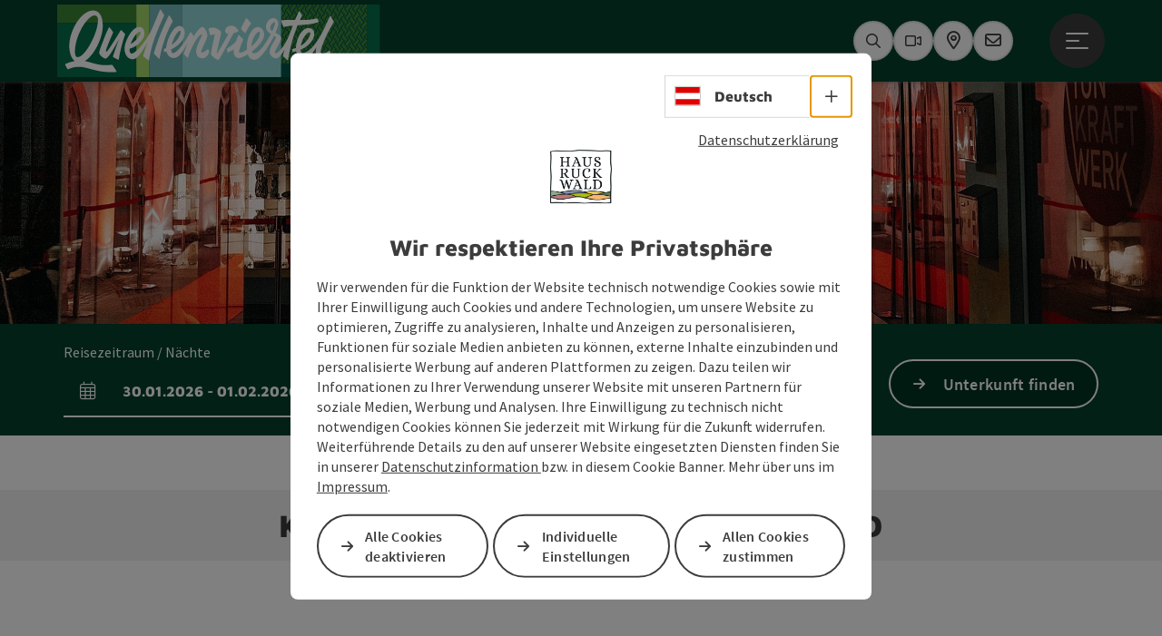

--- FILE ---
content_type: text/html; charset=utf-8
request_url: https://www.tourismus-hausruckwald.at/freizeit-erholung/kunst-kultur.html
body_size: 17998
content:
<!DOCTYPE html> <html lang="de"> <head> <meta charset="utf-8"> <!-- Website by Tourismus Technologie GmbH - www.ttg.at [fk/wh] This website is powered by TYPO3 - inspiring people to share! TYPO3 is a free open source Content Management Framework initially created by Kasper Skaarhoj and licensed under GNU/GPL. TYPO3 is copyright 1998-2026 of Kasper Skaarhoj. Extensions are copyright of their respective owners. Information and contribution at https://typo3.org/ --> <title>Kunst und Kultur im Hausruckwald</title> <meta name="generator" content="TYPO3 CMS"> <meta name="description" content="Kunst und Kultur im Hausruckwald hat immer Saison. Einzigartige Locations und abwechslungsreiches Programm das ganze Jahr über!"> <meta name="robots" content="index,follow"> <meta name="facebook-domain-verification" content="j3jdytqb330bnw9nt6m5pyg06ns322"> <meta name="p:domain_verify" content="5fa26f8c1e696330713de51262c8b6a9"> <link rel="stylesheet" href="/fileadmin/projects/public/css/global.min.css?1767010710" media="all"> <link rel="stylesheet" href="/fileadmin/projects/public/css/hausruckwald.min.css?1768485968" media="all"> <link onload="this.onload=null;this.rel=&quot;stylesheet&quot;" preload="true" href="/fileadmin/projects/public/css/AssetCollector/Plugins/Bookingfilter.min.css?1765815677" rel="stylesheet" > <link onload="this.onload=null;this.rel=&quot;stylesheet&quot;" as="style" rel="preload" href="/fileadmin/projects/public/css/AssetCollector/NCE/Flipbox.min.css?1756189175" > <link onload="this.onload=null;this.rel=&quot;stylesheet&quot;" as="style" rel="preload" href="/fileadmin/projects/public/css/AssetCollector/NCE/Text.min.css?1734964900" > <link onload="this.onload=null;this.rel=&quot;stylesheet&quot;" as="style" rel="preload" href="/fileadmin/projects/public/css/AssetCollector/NCE/Bild.min.css?1737626082" > <link onload="this.onload=null;this.rel=&quot;stylesheet&quot;" as="style" rel="preload" href="/fileadmin/projects/public/css/AssetCollector/NCE/Carousel.min.css?1756189175" > <script src="/fileadmin/projects/public/js/global-head.min.js?1757928206"></script> <meta property='og:image' content='https://www.tourismus-hausruckwald.at/fileadmin/user_upload/hausruckwald/Content_Bilder/Kunst_und_Kultur_im_Hausruckwald/40_Jahre_Stadtsaal_Stadtsaalpassage_roter_Teppich__c__KUF_Magdalena_Resch.jpg'><meta http-equiv="X-UA-Compatible" content="IE=edge"/><meta name="viewport" content="width=device-width, initial-scale=1.0, user-scalable=yes"/> <script> window.dataLayer = window.dataLayer || []; function gtag(){dataLayer.push(arguments);} gtag('consent', 'default', { 'ad_storage': 'denied', 'ad_user_data': 'denied', 'ad_personalization': 'denied', 'analytics_storage': 'denied' }); </script> <!-- Global site tag (gtag.js) - Google Analytics --> <script> if ($.cookie('cookieConsented-analysis') == "1" || 0 == 1) { var script = document.createElement('script'); script.id = 'google_gtag'; script.async = true; script.src = 'https://www.googletagmanager.com/gtag/js?id=UA-176295717-1'; $('head').prepend(script); window.dataLayer = window.dataLayer || []; function gtag(){ dataLayer.push(arguments); } gtag('js', new Date()); gtag('config', 'UA-176295717-1', { 'anonymize_ip': true }); } else { /* sofern bereits Google Analytics Cookies gesetzt wurden, müssen diese entfernt werden */ if ($.cookie('_ga')) { deleteCookie('_ga'); } if ($.cookie('_gid')) { deleteCookie('_gid'); } if ($.cookie('_ga_gtag_UA-176295717-1')) { deleteCookie('_ga_gtag_UA-176295717-1'); } } </script><link rel="shortcut icon" type="image/x-icon" href="/fileadmin/user_upload/hausruckwald/Logos/Favicons/ico_QUE_Favicon_Final.ico"/><link rel="icon" type="image/png" href="/fileadmin/_processed_/0/f/csm_png_QUE_Favicon_Final_e4a78c4819.png" sizes="48x48"/><link rel="icon" type="image/png" href="/fileadmin/_processed_/0/f/csm_png_QUE_Favicon_Final_d1d5153972.png" sizes="32x32"/><link rel="apple-touch-icon" href="/fileadmin/_processed_/7/6/csm_apple-touch-icon_7604db45d8.png" sizes="180x180"/><link rel="icon" type="image/png" href="/fileadmin/_processed_/c/7/csm_android-chrome-192x192_34916ecaa8.png" sizes="196x196"/><link rel="stylesheet" type="text/css" href="/fileadmin/templates/global/css/rebrush/print.css" media="print"/> <script> let advancedConsentMode = 0; </script><meta name="geo.region" content="AT-4"/><meta name="geo.placename" content="Hausruckwald"/><meta name="geo.position" content="48.0556545;13.7759196"/><meta name="ICBM" content="48.0556545;13.7759196"/> <link rel="canonical" href="https://www.tourismus-hausruckwald.at/freizeit-erholung/kunst-kultur.html"/> </head> <body data-pid="37147" data-rootpage="20132" data-tv='##10413##'> <div id="gaCode" data-code='UA-176295717-1'></div> <div id="ttgForwardUrl" data-forwardUrl=''></div> <div id="ttgAccesskeys"><nav id="ttgAccesskeyWrapper" aria-label="Accesskeys" data-nosnippet="true"> <ul> <li><a href="#ttgContentScrollPlaceholder" accesskey="0" class="sr-only sr-only-focusable"><span class="skiplink-text">Zum Inhalt<span class="sr-only" lang="en">Accesskey</span> [0]</span></a></li> <li><a href="#main-menu-open-trigger" accesskey="1" class="sr-only sr-only-focusable"><span class="skiplink-text">Zur Navigation<span class="sr-only" lang="en">Accesskey</span> [1]</span></a></li> <li><a href="#ttgRbHeader" accesskey="2" class="sr-only sr-only-focusable"><span class="skiplink-text">Zum Seitenanfang<span class="sr-only" lang="en">Accesskey</span> [2]</span></a></li> </ul> </nav> </div> <div id="ttgRbWrapper" class="canvas"> <aside id="ttgRbStickyIconSidebarWrapper"> </aside> <header id="newWAheader"> <div id="ajaxBuchenFilterMobileHolder"></div> <div class="fixed"> <div class="holder container"> <div id="headerLogo"> <a href="/"><img src="/fileadmin/user_upload/hausruckwald/Logos/Logo-Quellenviertel.svg" alt="" ></a> </div> <div id="mobileBottomTrigger" class="isMetaSuche_1 menu_1 sucheBtn_1"><ul> <li class="menu"><a href="#menu" data-mode="menu"><span class="iconLabel"><span class="btn_menu fa-regular fa-fw" aria-hidden="true"></span><span class="sr-only"> Menü <span class="sr-only" data-open="Hauptmenü öffnen" data-close="Hauptmenü schließen">Hauptmenü öffnen</span> </span></span></a></li> </ul></div> <nav id="quickIcons" class="quickIconsHolder noHeaderPic" aria-label="Quicklinks"> <ul> <li> <a href="#" class="showSearch"> <span aria-hidden="true" class="fa-regular fa-search"></span> <span class="infotext sr-only">Suchen</span> </a> </li> <li> <a href="/service/webcams-im-hausruckwald.html" target="_self"> <span aria-hidden="true" class="fa-regular fa-video"></span> <span class="infotext sr-only">Webcams</span> </a> </li> <li> <a href="https://maps.tourismus-hausruckwald.at/" target="_blank"> <span aria-hidden="true" class="fa-regular fa-map-marker-alt"></span> <span class="infotext sr-only">Karte</span> </a> </li> <li> <a href="/service/newsletter.html" target="_self"> <span aria-hidden="true" class="far fa-envelope"></span> <span class="infotext sr-only">Newsletter</span> </a> </li> </ul> </nav> <nav class="langNavigation lang-nav-mobile" aria-label="Sprachwahl"><button aria-haspopup="true" aria-expanded="false" class="lang-menu-toggle"><span class="fa-regular fa-plus"></span><span class="sr-only">Sprachwahl - Menü öffnen</span></button><ul><li class="current"><a href="/freizeit-erholung/kunst-kultur.html"><span class="flag-icon flag-icon-at" aria-hidden="true"></span><span class="text" lang="de">Deutsch</span></a></li></ul></nav> <div id="main-menu-open" class="main-menu-trigger"> <button id="main-menu-open-trigger" class="trigger"> <span class="menu-icon" aria-hidden="true"><span></span><span></span><span></span></span> <span class="sr-only">Hauptmenü öffnen</span> </button> </div> <div id="naviHolder" class="naviHolder" data-open="Menü öffnen" data-close="Menü schließen"> <div id="main-menu-close" class="main-menu-trigger container"> <button class="trigger"> <span class="menu-icon fa-regular fa-xmark" aria-hidden="true"></span> <span class="sr-only">Hauptmenü schließen</span> </button> </div> <nav id="mainNavigation" aria-label="Hauptmenü"> <div class="lang-nav-container"> <nav id="langNavigation" class="langNavigation lang-nav-desktop" aria-label="Sprachwahl"><ul><li class="current"><a href="/freizeit-erholung/kunst-kultur.html"><span class="flag-icon flag-icon-at" aria-hidden="true"></span><span class="text" lang="de">Deutsch</span></a></li></ul><button aria-haspopup="true" aria-expanded="false" class="lang-menu-toggle"><span class="fa-regular fa-plus"></span><span class="sr-only">Sprachwahl - Menü öffnen</span></button> </nav> </div> <span class="headline">Menü</span> <ul class="l1"><li class="subLevel"><a href="/reiterdorf-ampflwang.html" data-subtitle="Reiturlaub im Reiterdorf Ampflwang mitten in Oberösterreich">Reiterdorf Ampflwang</a><button aria-haspopup="true" aria-expanded="false" class="menu-toggle"><span class="fa-regular fa-plus" aria-hidden="true"></span><span class="sr-only">Reiterdorf Ampflwang - Menü öffnen</span></button><div class="subLevelHolder"><ul class="l2"><li class="subLevel"><a href="/reiterdorf-ampflwang/gastgeber.html">Gastgeber</a><button aria-haspopup="true" aria-expanded="false" class="menu-toggle"><span class="fa-regular fa-plus" aria-hidden="true"></span><span class="sr-only">Gastgeber</span></button><div class="subLevelHolder"><ul class="l3"><li><a href="/reiterdorf-ampflwang/gastgeber/goldener-reiterherbst-in-ampflwang.html"><span class="fa-regular fa-arrow-right" aria-hidden="true"></span>Goldener Reiterherbst in Ampflwang</a></li></ul></div></li><li class="no3level"><a href="/reiterdorf-ampflwang/reitschulen.html"><span class="fa-solid fa-arrow-right" aria-hidden="true"></span>Reitschulen</a></li><li class="no3level"><a href="/reiterdorf-ampflwang/reitwege.html"><span class="fa-solid fa-arrow-right" aria-hidden="true"></span>Reitwege</a></li></ul></div></li><li><a href="/hotels-unterkuenfte.html">Hotels &amp; Unterkünfte</a></li><li class="current subLevel"><a href="/freizeit-erholung.html" data-subtitle="Freizeit &amp; Erholung">Freizeit &amp; Erholung</a><button aria-haspopup="true" aria-expanded="false" class="menu-toggle"><span class="fa-regular fa-plus" aria-hidden="true"></span><span class="sr-only">Freizeit & Erholung</span></button><div class="subLevelHolder"><ul class="l2"><li class="subLevel"><a href="/freizeit-erholung/radfahren-biken.html">Radfahren &amp; Biken</a><button aria-haspopup="true" aria-expanded="false" class="menu-toggle"><span class="fa-regular fa-plus" aria-hidden="true"></span><span class="sr-only">Radfahren und Biken</span></button><div class="subLevelHolder"><ul class="l3"><li><a href="/freizeit-erholung/radfahren-biken/e-bike-ladestationen-im-hausruckwald.html"><span class="fa-regular fa-arrow-right" aria-hidden="true"></span>E-Bike Ladestationen im Hausruckwald</a></li></ul></div></li><li class="current no3level"><a href="/freizeit-erholung/kunst-kultur.html"><span class="fa-solid fa-arrow-right" aria-hidden="true"></span>Kunst &amp; Kultur</a></li><li class="no3level"><a href="/freizeit-erholung/familien-freizeit.html"><span class="fa-solid fa-arrow-right" aria-hidden="true"></span>Familien &amp; Freizeit</a></li><li class="no3level"><a href="/freizeit-erholung/kleinstadterlebnis.html"><span class="fa-solid fa-arrow-right" aria-hidden="true"></span>Kleinstadterlebnis</a></li><li class="no3level"><a href="/freizeit-erholung/wandern.html"><span class="fa-solid fa-arrow-right" aria-hidden="true"></span>Wandern</a></li><li class="no3level"><a href="/freizeit-erholung/aktiv-indoor.html"><span class="fa-solid fa-arrow-right" aria-hidden="true"></span>Aktiv Indoor</a></li><li class="no3level"><a href="/freizeit-erholung/aktiv-outdoor.html"><span class="fa-solid fa-arrow-right" aria-hidden="true"></span>Aktiv Outdoor</a></li><li class="no3level"><a href="/freizeit-erholung/fit-im-hausruckwald.html"><span class="fa-solid fa-arrow-right" aria-hidden="true"></span>Fit im Hausruckwald</a></li><li class="no3level"><a href="/freizeit-erholung/sehenswertes.html"><span class="fa-solid fa-arrow-right" aria-hidden="true"></span>Sehenswertes</a></li></ul></div></li><li class="subLevel"><a href="/service.html" data-subtitle="Service">Service</a><button aria-haspopup="true" aria-expanded="false" class="menu-toggle"><span class="fa-regular fa-plus" aria-hidden="true"></span><span class="sr-only">Service - Menü öffnen</span></button><div class="subLevelHolder"><ul class="l2"><li class="no3level"><a href="/service/mitgliederinformationen.html"><span class="fa-solid fa-arrow-right" aria-hidden="true"></span>Mitgliederinformationen</a></li><li class="no3level"><a href="/service/lage-und-anreise.html"><span class="fa-solid fa-arrow-right" aria-hidden="true"></span>Lage und Anreise</a></li><li class="no3level"><a href="/service/prospektmaterial.html"><span class="fa-solid fa-arrow-right" aria-hidden="true"></span>Prospektmaterial</a></li><li class="no3level"><a href="/service/newsletter.html"><span class="fa-solid fa-arrow-right" aria-hidden="true"></span>Newsletter</a></li><li class="no3level"><a href="/service/presse/medien.html"><span class="fa-solid fa-arrow-right" aria-hidden="true"></span>Presse/Medien</a></li><li class="no3level"><a href="/service/faqs.html"><span class="fa-solid fa-arrow-right" aria-hidden="true"></span>FAQs</a></li><li class="no3level"><a href="/service/wir-ueber-uns.html"><span class="fa-solid fa-arrow-right" aria-hidden="true"></span>Wir über uns</a></li><li class="no3level"><a href="/service/teilnahmebedingungen.html"><span class="fa-solid fa-arrow-right" aria-hidden="true"></span>Teilnahmebedingungen</a></li><li class="no3level"><a href="/service/ortstaxe.html"><span class="fa-solid fa-arrow-right" aria-hidden="true"></span>Ortstaxe</a></li><li class="no3level"><a href="/service/impressum.html"><span class="fa-solid fa-arrow-right" aria-hidden="true"></span>Impressum</a></li><li class="no3level"><a href="/service/datenschutz.html"><span class="fa-solid fa-arrow-right" aria-hidden="true"></span>Datenschutz</a></li></ul></div></li></ul></nav> <div class="right-col"> <nav id="specialNavigation" aria-label="Kopfleiste"><ul><li><a href="/region-orte.html">Region & Orte</a></li><li><a href="/essen-trinken.html">Essen & Trinken</a></li><li><a href="/veranstaltungen.html">Veranstaltungen</a></li><li><a href="/business.html">Business</a></li><li><a href="/heiraten-feiern-im-hausruckwald.html">Heiraten & Feiern im Hausruckwald</a></li><li><a href="/hausruckwald-magazin.html">Hausruckwald Magazin</a></li></ul></nav> </div> </div> </div> </div> </header> <div class="ttgDataWrapperOnlyNeededForJS ttgDisplayNone" data-kontaktformularschliessen="Formular schließen" data-karteaktivieren="Karte aktivieren" data-googleanalyticsactive="1" data-actLanguage="de" data-actLanguageSysUid="0" data-fb="auf Facebook teilen" data-twitter="auf Twitter posten" data-mapVersion="leaflet" data-disableFancy="0" data-mehrideen="mehr Ideen"></div> <div id="ttgHeaderOnDetailSite"> <div class="ttgHeaderItem"> <div class="container-fluid ttgNoMargin ttgNoPadding ttgPositionRelative"> <div class="ttgNCEBildSingle ttgNCEHeaderDesktop"> <picture> <source media="(min-width: 1170px)" srcset="/fileadmin/_processed_/4/1/csm_40_Jahre_Stadtsaal_Stadtsaalpassage_roter_Teppich__c__KUF_Magdalena_Resch_59d8cacb81.jpg"/> <source media="(max-width: 1169px)" srcset="/fileadmin/_processed_/4/1/csm_40_Jahre_Stadtsaal_Stadtsaalpassage_roter_Teppich__c__KUF_Magdalena_Resch_2f79d77dfb.jpg"/> <img src="[data-uri]" title="" class="img-responsive ttgHeaderPic ttgHeaderPicNarrowWide w-100"/> </picture> </div> <div class="ttgNCEBildSingle ttgNCEHeaderMobil"> <picture> <source srcset="/fileadmin/_processed_/4/1/csm_40_Jahre_Stadtsaal_Stadtsaalpassage_roter_Teppich__c__KUF_Magdalena_Resch_72911209da.jpg"/> <img src="[data-uri]" alt="" title="" class="img-responsive ttgHeaderPic ttgHeaderPicNarrowWide w-100"/> </picture> </div> </div> </div> </div> <div id="ttgIndividualHeaderHTML"> <div id="ttgContentScrollPlaceholder"></div> <div id="bookingStrip" class="refactored fancyStyle buchenFilterV2 isMetaSuche_1"> <div class="container d-md-block d-lg-block d-none desktop-strip"> <div id="ajaxBuchenFilterHolder" class="showInitialy"></div> </div> <div class="row d-block d-md-none d-lg-none mobile-strip"> <a href="/unterkuenfte-suchen.html"> <span class="fa-regular fa-bed" aria-hidden="true"></span> Unterkunft buchen <span class="fa-regular fa-arrow-right" aria-hidden="true"></span> </a> </div> </div> <div class="globalSearch"> <div class="container"> <div class="row"> <div class="col-xs-12"> <form name="searchForm" class="ttgSearchForm" data-esuchwasVersion="2" method="get" action="/suche.html"> <fieldset> <legend class="ttgTextIndent">suche</legend> <label><span class="sr-only">Ihr Suchbegriff</span> <input type="text" value="" class="ttgSearchField" name="q" placeholder="Ihr Suchbegriff..."/> </label> <input type="submit" class="ttgDisplayNone ttgSearchFormSearchButton ttgSearchSubmit" value="suchen"/> <div class="button-holder"> <button class="microphone-button"> <span class="fa-solid fa-microphone" aria-hidden="true"></span> <span class="sr-only">Spracheingabe aktivieren</span> </button> <a href="#" class="submitSearch"><span class="fas fa-search" aria-hidden="true"></span><span class="sr-only">suchen</span></a> </div> </fieldset> </form> </div> </div> </div> <a href="#" class="closeSearch"><span class="fas fa-times-circle" aria-hidden="true"></span><span class="sr-only">schließen</span></a> </div> </div> <div id="ttgKontaktformularScrollToPlatzhalter"></div> <main class="ttgPositionRelative"> <div id="ttgRbContentWrapper" class="ttgContent ttgContainer newWAheaderFix"> <div id="c247815" class="container-fluid ttgNCEColouredBackground ttgNCEContainer grid-1-0 "> <div class="row"> <div class="container"> <div class="row ttgRbRow"> <div class="col-xs-12 col-sm-12 col-md-12 col-lg-12"> <div id="ttgNCEWrapper247814" class="ttgNCEWrapper ttgNCEUeberschrift ttgNCECenterText"> <h1>KUNST &amp; KULTUR IM HAUSRUCKWALD</h1> </div> </div> </div> </div> </div> </div> <div id="c247811" class="container ttgNCEContainer grid-1-1-1 "> <div class="row ttgRbRow"> <div class="col-xs-12 col-sm-12 col-md-4 col-lg-4"> <div id="ttgNCEWrapper247807" class="ttgNCEFlipBox ttgNCEWrapper"> <div class="card-turn middle has-image" tabindex="0" role="button" aria-pressed="false"> <div class="front" style="background-color: #e3d5af;" aria-hidden="false"> <div class="ttgNCEBildSingle"> <div class="ttgCopyright"> <button class="ttgCopyrightIcon"> &copy; <span class="sr-only">Copyright öffnen</span> </button> <div class="ttgCopyrightText"> &copy; Haupteingang zum Stadtsaal Vöcklabruck <button><span class="fa-light fa-times" aria-hidden="true"></span><span class="sr-only">Copyright schließen</span></button> </div> </div> <picture> <source media="(min-width: 1680px)" data-srcset="/fileadmin/_processed_/b/8/csm_40_Jahre_Stadtsaal_Stadtsaal_Eingang__c__KUF_Magdalena_Resch_3bbf7efedd.jpg"/> <source media="(min-width: 1170px) and (max-width: 1679px)" data-srcset="/fileadmin/_processed_/b/8/csm_40_Jahre_Stadtsaal_Stadtsaal_Eingang__c__KUF_Magdalena_Resch_62b2e08f52.jpg"/> <source media="(min-width: 440px) and (max-width: 1169px)" data-srcset="/fileadmin/_processed_/b/8/csm_40_Jahre_Stadtsaal_Stadtsaal_Eingang__c__KUF_Magdalena_Resch_e13ffaa954.jpg"/> <source media="(max-width: 439px)" data-srcset="/fileadmin/_processed_/b/8/csm_40_Jahre_Stadtsaal_Stadtsaal_Eingang__c__KUF_Magdalena_Resch_c226b76b9b.jpg"/> <img src="[data-uri]" alt="Haupteingang zum Stadtsaal Vöcklabruck" title="Haupteingang zum Stadtsaal Vöcklabruck" class="img-responsive lazyload"/> </picture> </div> <span class="interaction-indicator fa-light fa-hand-pointer d-block d-md-none d-lg-none" aria-hidden="true"></span> <div class="front-content text-color-2 "> <span class="firstline"> Schauspiel, Musik &amp; Kabarett </span> <p class="ttgH3Lookalike">Kulturgenuss mitten im Zentrum</p> </div> </div> <div class="back" aria-hidden="true"> <div class="back-content middle"> <span class="firstline"> Schauspiel, Musik &amp; Kabarett </span> <p class="ttgH3Lookalike">Kulturgenuss mitten im Zentrum</p> <div class="bodytext"> <p><i><strong>Kultur genießen mitten im Stadtzentrum von Vöcklabruck</strong></i></p> <p>Das Kulturprogramm im Stadtsaal Vöcklabruck bildet eine unglaubliche Vielfalt ab: Künstler:innen, die vor 40 Jahren ihre ersten Auftritte im Stadtsaal Vöcklabruck hatten und nun zur Weltspitze gehören. Künstler:innen, die schon als „Stammgäste“ in Vöcklabruck bezeichnet werden können. Und auch Künstler:innen, welche noch am Anfang ihrer Karriere stehen. Und sie kommen aus allen Genres: Theater, Musik, Kabarett, Puppentheater, Musical und vieles mehr!</p> <p>Freuen Sie sich auf tolle Vorstellungen und lässige Abende bei uns im Hausruckwald!</p> </div> <a href="https://www.kuf.at/kultur" tabindex="-1" class="button-link ttgColoredButton"> Zum Programm: </a> </div> </div> <span class="sr-only">Karte umdrehen</span> </div> </div> </div> <div class="col-xs-12 col-sm-12 col-md-4 col-lg-4"> <div id="ttgNCEWrapper247812" class="ttgNCEWrapper ttgNCEText ttgNCECenterText"> <h2>Kunst &amp; Kultur im Hausruckwald</h2> <h3>haben immer Saison!</h3> <div class="ttgBodyText"><p><b>Möchten wir unseren Geist mit Unterhaltung, Inspiration und Wissen füttern, müssen wir nicht unbedingt in die nächste Großstadt fahren.</b></p> <p>Egal ob Lesung, Konzert, Schauspiel, Vortrag, Musical, Kindertheater oder Tanz: In den Kultureinrichtungen der Region wird das ganze Jahr über ein vielfältiges und umfangreiches Programm geboten.</p></div> </div> </div> <div class="col-xs-12 col-sm-12 col-md-4 col-lg-4"> <div id="ttgNCEWrapper247805" class="ttgNCEFlipBox ttgNCEWrapper"> <div class="card-turn middle has-image" tabindex="0" role="button" aria-pressed="false"> <div class="front" style="background-color: #e3d5af;" aria-hidden="false"> <div class="ttgNCEBildSingle"> <div class="ttgCopyright"> <button class="ttgCopyrightIcon"> &copy; <span class="sr-only">Copyright öffnen</span> </button> <div class="ttgCopyrightText"> &copy; OKH - Offenes Kulturhaus Vöcklabruck <button><span class="fa-light fa-times" aria-hidden="true"></span><span class="sr-only">Copyright schließen</span></button> </div> </div> <picture> <source media="(min-width: 1680px)" data-srcset="/fileadmin/_processed_/8/7/csm_OKH_Vorstand_2021_V%C3%B6cklabruck__c__Thomas_Koller__11__6930c42730.jpg"/> <source media="(min-width: 1170px) and (max-width: 1679px)" data-srcset="/fileadmin/_processed_/8/7/csm_OKH_Vorstand_2021_V%C3%B6cklabruck__c__Thomas_Koller__11__b8898d8f77.jpg"/> <source media="(min-width: 440px) and (max-width: 1169px)" data-srcset="/fileadmin/_processed_/8/7/csm_OKH_Vorstand_2021_V%C3%B6cklabruck__c__Thomas_Koller__11__0fe0ece674.jpg"/> <source media="(max-width: 439px)" data-srcset="/fileadmin/_processed_/8/7/csm_OKH_Vorstand_2021_V%C3%B6cklabruck__c__Thomas_Koller__11__2eb106e8b4.jpg"/> <img src="[data-uri]" alt="OKH - Offenes Kulturhaus Vöcklabruck" title="OKH - Offenes Kulturhaus Vöcklabruck" class="img-responsive lazyload"/> </picture> </div> <span class="interaction-indicator fa-light fa-hand-pointer d-block d-md-none d-lg-none" aria-hidden="true"></span> <div class="front-content text-color-2 "> <span class="firstline"> Urbane Oase in Vöcklabruck </span> <p class="ttgH3Lookalike">Vom LKH zum OKH</p> </div> </div> <div class="back" aria-hidden="true"> <div class="back-content middle"> <span class="firstline"> Urbane Oase in Vöcklabruck </span> <p class="ttgH3Lookalike">Vom LKH zum OKH</p> <div class="bodytext"> <p>Das OKH – Offene Kulturhaus Vöcklabruck ist seit&nbsp;<strong>2012</strong>&nbsp;<strong>kultureller Regionalversorger und gleichzeitig Möglichkeitsraum für Zukunftsmodelle</strong>. Der kulturelle Austausch und die Vielfalt zeitgenössischer Kunst bilden ein Stück&nbsp;<strong>"urbaner Insel" mit Ankerfunktion</strong>&nbsp;an der Vöckla. Am Areal des alten Krankenhauses werden überregionale Impulse gesetzt - getragen, belebt und weiterentwickelt durch das gemeinnützige Engagement vieler.</p> <p>Organisiert wird das OKH vom Verein "Kunst- und Kulturhaus Vöcklabruck": Dieser gründete sich&nbsp;<strong>2007</strong>&nbsp;mit dem Ziel, ein kulturelles<strong>&nbsp;Präsentations- und Produktionszentrum</strong>&nbsp;in Vöcklabruck zu schaffen. Sein kontinuierliches Programm hat das OKH&nbsp;<strong>als lebendige Kulturstätte zwischen Linz und Salzburg&nbsp;</strong>etabliert und öffnet seither&nbsp;<strong>Zugänge zur Zeitkultur</strong>, die es in dieser Form im Großraum Vöcklabruck nicht gäbe.</p> </div> <a href="https://okh.or.at/programm" tabindex="-1" class="button-link ttgColoredButton"> Mehr zum OKH </a> </div> </div> <span class="sr-only">Karte umdrehen</span> </div> </div> </div> </div> </div> <div id="c248709" class="container-fluid ttgNCEContainer grid-1-0 "> <div class="row"> <div class="container"> <div class="row ttgRbRow"> <div class="col-xs-12 col-sm-12 col-md-12 col-lg-12"> <div id="ttgNCEWrapper248611" class="ttgNCEWrapper ttgNCEText ttgNCECenterText"> <h2>Vom Freilichtmuseum über historische Schienenfahrzeuge bis hin zur historischen Spurensuche</h2> <h3>Geschichte hautnah erleben!</h3> </div> </div> </div> </div> </div> </div> <div id="c248609" class="container ttgNCEContainer grid-1-1-1 "> <div class="row ttgRbRow"> <div class="col-xs-12 col-sm-12 col-md-4 col-lg-4"> <div id="ttgNCEWrapper247809" class="ttgNCEFlipBox ttgNCEWrapper"> <div class="card-turn middle has-image" tabindex="0" role="button" aria-pressed="false"> <div class="front" style="background-color: #e3d5af;" aria-hidden="false"> <div class="ttgNCEBildSingle"> <picture> <source media="(min-width: 1680px)" data-srcset="/fileadmin/_processed_/1/2/csm_Kunsthandwerk-Hausruckwald-Stehrerhof-7921_041fb6203e.jpg"/> <source media="(min-width: 1170px) and (max-width: 1679px)" data-srcset="/fileadmin/_processed_/1/2/csm_Kunsthandwerk-Hausruckwald-Stehrerhof-7921_c0aff299d0.jpg"/> <source media="(min-width: 440px) and (max-width: 1169px)" data-srcset="/fileadmin/_processed_/1/2/csm_Kunsthandwerk-Hausruckwald-Stehrerhof-7921_d708c90905.jpg"/> <source media="(max-width: 439px)" data-srcset="/fileadmin/_processed_/1/2/csm_Kunsthandwerk-Hausruckwald-Stehrerhof-7921_ef58d942a5.jpg"/> <img src="[data-uri]" alt="" title="" class="img-responsive lazyload"/> </picture> </div> <span class="interaction-indicator fa-light fa-hand-pointer d-block d-md-none d-lg-none" aria-hidden="true"></span> <div class="front-content text-color-2 "> <span class="firstline"> Freilichtmuseum Stehrerhof </span> <p class="ttgH3Lookalike">Bäuerliches Leben im 19. Jh.</p> </div> </div> <div class="back" aria-hidden="true"> <div class="back-content middle"> <span class="firstline"> Freilichtmuseum Stehrerhof </span> <p class="ttgH3Lookalike">Bäuerliches Leben im 19. Jh.</p> <div class="bodytext"> <p>Das <strong>Freilichtmuseum Stehrerhof </strong>in Neukirchen an der Vöckla zeigt einen rund <strong>400 Jahre alten Hausruckbauernhof</strong>, dessen originale Ausgestaltung dem Besucher einen guten Eindruck vom bäuerlichen Leben im 19. Jahrhundert vermittelt.</p> <p>Das Freilichtmuseum beherbergt insgesamt drei Museen und gewährt einen umfassenden Einblick in das bäuerliche und handwerkliche Leben vergangener Jahrhunderte:&nbsp;</p> <ul><li>400 Jahre alte Denkmalhof Stehrerhof</li><li>Österreichisches Dreschmaschinenmuseum - Highlights sind die Druschwochen jeden Herbst zur Erntezeit!</li><li>Handwerkerhaus: Hier erfahren Sie in der Hoarstube, dem Troadkastn, dem Dörrhäusl und der Göpelhütte Interessantes von damals.</li></ul> <p>Geimheimtipp: Besonders stimmungsvoll ist der Adventmarkt am Stehrerhof, welcher mit Abstand zu den schönsten Vorweihnachtsevents unserer Region gehört!</p> </div> <a href="https://www.tourismus-hausruckwald.at/oesterreich-poi/detail/430003999/freilichtmuseum-stehrerhof.html" tabindex="-1" class="button-link ttgColoredButton"> Zum Freilichtmuseum: </a> </div> </div> <span class="sr-only">Karte umdrehen</span> </div> </div> </div> <div class="col-xs-12 col-sm-12 col-md-4 col-lg-4"> <div id="ttgNCEWrapper248610" class="ttgNCEFlipBox ttgNCEWrapper"> <div class="card-turn middle has-image" tabindex="0" role="button" aria-pressed="false"> <div class="front" style="" aria-hidden="false"> <div class="ttgNCEBildSingle"> <picture> <source media="(min-width: 1680px)" data-srcset="/fileadmin/_processed_/6/9/csm_Foto_Osterexpress_d5533a1f1a.jpg"/> <source media="(min-width: 1170px) and (max-width: 1679px)" data-srcset="/fileadmin/_processed_/6/9/csm_Foto_Osterexpress_b92558e437.jpg"/> <source media="(min-width: 440px) and (max-width: 1169px)" data-srcset="/fileadmin/_processed_/6/9/csm_Foto_Osterexpress_b7a9d6c445.jpg"/> <source media="(max-width: 439px)" data-srcset="/fileadmin/_processed_/6/9/csm_Foto_Osterexpress_df445fc6a3.jpg"/> <img src="[data-uri]" alt="" title="" class="img-responsive lazyload"/> </picture> </div> <span class="interaction-indicator fa-light fa-hand-pointer d-block d-md-none d-lg-none" aria-hidden="true"></span> <div class="front-content text-color-0 "> <span class="firstline"> Lokpark Ampflwang </span> <p class="ttgH3Lookalike">Bergbau- und Eisenbahnmuseum</p> </div> </div> <div class="back" aria-hidden="true"> <div class="back-content middle"> <span class="firstline"> Lokpark Ampflwang </span> <p class="ttgH3Lookalike">Bergbau- und Eisenbahnmuseum</p> <div class="bodytext"> <p>Der <strong>Lokpark Ampflwang</strong> mit der anschließenden <strong>Museumsbahnstrecke von Ampflwang nach Timelkam</strong> bietet für Jung und Alt ein abwechslungsreiches und spannendes Programm. Herzstück ist der große Ringlokschuppen mit den mächtigen <strong>Dampflokomotiven</strong> mit bis zu 3.000 PS und 130 km/h Höchstgeschwindigkeit, die zum Teil noch heute betriebsfähig sind.<br />Genießen Sie das Flair der altehrwürdigen Dampfloks und erfahren Sie allerlei Wissenswertes rund ums <strong>Thema Eisenbahn und Bergbau</strong>!</p> </div> <a href="https://www.oegeg.at/normalspur/lokpark-ampflwang/" tabindex="-1" class="button-link ttgColoredButton"> Zum Lokpark: </a> </div> </div> <span class="sr-only">Karte umdrehen</span> </div> </div> </div> <div class="col-xs-12 col-sm-12 col-md-4 col-lg-4"> <div id="ttgNCEWrapper248612" class="ttgNCEFlipBox ttgNCEWrapper"> <div class="card-turn middle has-image" tabindex="0" role="button" aria-pressed="false"> <div class="front" style="" aria-hidden="false"> <div class="ttgNCEBildSingle"> <picture> <source media="(min-width: 1680px)" data-srcset="/fileadmin/_processed_/b/a/csm_Hoerspaziergang__17__4fca0ea113.png"/> <source media="(min-width: 1170px) and (max-width: 1679px)" data-srcset="/fileadmin/_processed_/b/a/csm_Hoerspaziergang__17__23265b86bd.png"/> <source media="(min-width: 440px) and (max-width: 1169px)" data-srcset="/fileadmin/_processed_/b/a/csm_Hoerspaziergang__17__09671a5a2a.png"/> <source media="(max-width: 439px)" data-srcset="/fileadmin/_processed_/b/a/csm_Hoerspaziergang__17__bf49c6d08d.png"/> <img src="[data-uri]" alt="" title="" class="img-responsive lazyload"/> </picture> </div> <span class="interaction-indicator fa-light fa-hand-pointer d-block d-md-none d-lg-none" aria-hidden="true"></span> <div class="front-content text-color-0 "> <span class="firstline"> Hörspaziergang Vöcklabruck </span> <p class="ttgH3Lookalike">Auf historischer Spurensuche</p> </div> </div> <div class="back" aria-hidden="true"> <div class="back-content middle"> <span class="firstline"> Hörspaziergang Vöcklabruck </span> <p class="ttgH3Lookalike">Auf historischer Spurensuche</p> <div class="bodytext"> <p><strong>„Mit Auge und Ohr vom Stadtplatz nach Maria Schöndorf“</strong>.</p> <p>Zu 23 Stationen sind interessante Informationen über die Geschichte Vöcklabrucks vertont und führen Sie zu den wichtigsten Orten des Weges. Hierbei werden die Sehenswürdigkeiten und deren historischen Hintergründe abwechslungsreich erläutert. Passend ausgesuchte Musikstücke lassen die Hörer in die vergangene Zeit eintauchen.&nbsp;</p> <p>Gleich mit dem eigenen Smartphone losstarten!</p> </div> <a href="https://www.tourismus-hausruckwald.at/freizeit-erholung/sehenswertes/hoerspaziergang.html" tabindex="-1" class="button-link ttgColoredButton"> Zum Hörspaziergang </a> </div> </div> <span class="sr-only">Karte umdrehen</span> </div> </div> </div> </div> </div> <div id="c247801" class="container ttgNCEContainer grid-1-1-1 "> <div class="row ttgRbRow"> <div class="col-xs-12 col-sm-12 col-md-4 col-lg-4"> <div id="ttgNCEWrapper248603" class="ttgNCEWrapper ttgNCEText ttgNCECenterText"> <h2>Erlebnis Museen im Hausruckwald</h2> <h3>Ideal für Familien!</h3> </div> <div id="ttgNCEWrapper248456" class="ttgNCEWrapper ttgNCEBild ttgNCETourdata"> <a href="https://www.tourismus-hausruckwald.at/freizeit-erholung/kunst-kultur/oesterreich-poi/detail/430025786/glashuette-glas-erlebnis-welt-schwanenstadt.html"> <div class="ttgNCEBildSingle"> <picture> <source media='(min-width: 1200px)' data-srcset='https://assets.tourdata.at/nceTourdataBig/224774/7F2EEDADC3CA599DC07481A41B200942E9E9556FE85FAF503CC84FD961E6D4CF/glashuette-und-schaugartenhm-glaskunst-gmbh.jpg' /> <source media='(min-width: 992px) and (max-width: 1199px)' data-srcset='https://assets.tourdata.at/nceTourdataSmall/224774/7F2EEDADC3CA599DC07481A41B200942E9E9556FE85FAF503CC84FD961E6D4CF/glashuette-und-schaugartenhm-glaskunst-gmbh.jpg' /> <source media='(max-width: 991px)' data-srcset='https://assets.tourdata.at/nceTourdataSmall/224774/7F2EEDADC3CA599DC07481A41B200942E9E9556FE85FAF503CC84FD961E6D4CF/glashuette-und-schaugartenhm-glaskunst-gmbh.jpg' /> <img src="[data-uri]" class="img-responsive lazyload ttgResponsiveImage" alt="Glashütte und Schaugarten der Glas-Erlebnis-Welt Schwanenstadt" title="© Copyright: HM Glaskunst GmbH"/> </picture> </div> <div class="ttgNCETextBildTextContainer ttg-bild-text-container"> <div class="ttgNCETextBildTextContainerInner"> <div class="ttgNCEBildOverlayButton ttgNCEBildOverlayButtonBottom"> <span class="ttgColoredButton">Zur Glashütte</span> </div> </div> </div> </a> <div class="ttgCopyright"> <button class="ttgCopyrightIcon"> &copy; <span class="sr-only">Copyright öffnen</span> </button> <div class="ttgCopyrightText"> © Copyright: HM Glaskunst GmbH <button><span class="fa-light fa-times" aria-hidden="true"></span><span class="sr-only">Copyright schließen</span></button> </div> </div> </div> <div id="ttgNCEWrapper248607" class="ttgNCEWrapper ttgNCEBild ttgNCETourdata"> <a href="https://www.tourismus-hausruckwald.at/freizeit-erholung/kunst-kultur/oesterreich-poi/detail/430011686/unterer-stadtturm.html"> <div class="ttgNCEBildSingle"> <picture> <source media='(min-width: 1200px)' data-srcset='https://assets.tourdata.at/nceTourdataBig/213808/2FB2B291E140C7A02E9710F04258D3499A7ABFECABDB4DC29C15D28CFD8B9F6E/alte-stadtturmuhr-voecklabruck.jpg' /> <source media='(min-width: 992px) and (max-width: 1199px)' data-srcset='https://assets.tourdata.at/nceTourdataSmall/213808/2FB2B291E140C7A02E9710F04258D3499A7ABFECABDB4DC29C15D28CFD8B9F6E/alte-stadtturmuhr-voecklabruck.jpg' /> <source media='(max-width: 991px)' data-srcset='https://assets.tourdata.at/nceTourdataSmall/213808/2FB2B291E140C7A02E9710F04258D3499A7ABFECABDB4DC29C15D28CFD8B9F6E/alte-stadtturmuhr-voecklabruck.jpg' /> <img src="[data-uri]" class="img-responsive lazyload ttgResponsiveImage" alt="Unterer Stadtturm in Vöcklabruck: Ein dekoratives, historisches Zifferblatt mit Zeigern, die die Zeit anzeigen. Das Zifferblatt ist von Metallelementen umrahmt und in einen hölzernen Rahmen eingelassen, der von einer steinernen Treppe umgeben ist." title="© Copyright: TVB Hausruckwald / Thomas Koller"/> </picture> </div> <div class="ttgNCETextBildTextContainer ttg-bild-text-container"> <div class="ttgNCETextBildTextContainerInner"> <div class="ttgNCEBildOverlayButton ttgNCEBildOverlayButtonBottom"> <span class="ttgColoredButton">Unterer Stadtturm VB</span> </div> </div> </div> </a> <div class="ttgCopyright"> <button class="ttgCopyrightIcon"> &copy; <span class="sr-only">Copyright öffnen</span> </button> <div class="ttgCopyrightText"> © Copyright: TVB Hausruckwald / Thomas Koller <button><span class="fa-light fa-times" aria-hidden="true"></span><span class="sr-only">Copyright schließen</span></button> </div> </div> </div> </div> <div class="col-xs-12 col-sm-12 col-md-4 col-lg-4"> <div id="ttgNCEWrapper248608" class="ttgNCEWrapper ttgNCEText ttgNCECenterText"> <h2>Die 3 Stadtgalerien im Hausruckwald</h2> <h3>Treffpunkt Kunst &amp; Kultur</h3> </div> <div id="ttgNCEWrapper248473" class="ttgNCEWrapper ttgNCEBild ttgNCETourdata"> <a href="https://www.tourismus-hausruckwald.at/freizeit-erholung/kunst-kultur/oesterreich-poi/detail/430010679/stadtgalerie-lebzelterhaus.html"> <div class="ttgNCEBildSingle"> <picture> <source media='(min-width: 1200px)' data-srcset='https://assets.tourdata.at/nceTourdataBig/213234/F2085127A21F3105B9105C023460FAA5D6EF8E1535DF93C77BA24CE047650DFD/lebzelterhausausstellungsraum-1vc3b6cklabruckf2bs2bh2020tvb-hausruckwald.jpg' /> <source media='(min-width: 992px) and (max-width: 1199px)' data-srcset='https://assets.tourdata.at/nceTourdataSmall/213234/F2085127A21F3105B9105C023460FAA5D6EF8E1535DF93C77BA24CE047650DFD/lebzelterhausausstellungsraum-1vc3b6cklabruckf2bs2bh2020tvb-hausruckwald.jpg' /> <source media='(max-width: 991px)' data-srcset='https://assets.tourdata.at/nceTourdataSmall/213234/F2085127A21F3105B9105C023460FAA5D6EF8E1535DF93C77BA24CE047650DFD/lebzelterhausausstellungsraum-1vc3b6cklabruckf2bs2bh2020tvb-hausruckwald.jpg' /> <img src="[data-uri]" class="img-responsive lazyload ttgResponsiveImage" alt="Lebzelterhaus_Ausstellungsraum 1_V%c3%b6cklabruck_F%2bS%2bH_2020_TVB Hausruckwald" title="© Copyright: Hausruckwald Tourismus/Ulrike Meinhart"/> </picture> </div> <div class="ttgNCETextBildTextContainer ttg-bild-text-container"> <div class="ttgNCETextBildTextContainerInner"> <div class="ttgNCEBildOverlayButton ttgNCEBildOverlayButtonBottom"> <span class="ttgColoredButton">Galerie Vöcklabruck</span> </div> </div> </div> </a> <div class="ttgCopyright"> <button class="ttgCopyrightIcon"> &copy; <span class="sr-only">Copyright öffnen</span> </button> <div class="ttgCopyrightText"> © Copyright: Hausruckwald Tourismus/Ulrike Meinhart <button><span class="fa-light fa-times" aria-hidden="true"></span><span class="sr-only">Copyright schließen</span></button> </div> </div> </div> <div id="ttgNCEWrapper248475" class="ttgNCEWrapper ttgNCEBild ttgNCETourdata"> <a href="https://www.tourismus-hausruckwald.at/freizeit-erholung/kunst-kultur/oesterreich-poi/detail/430025790/stadtturmgalerie-schwanenstadt.html"> <div class="ttgNCEBildSingle"> <picture> <source media='(min-width: 1200px)' data-srcset='https://assets.tourdata.at/nceTourdataBig/224777/6266C1438E5071B60B5BA07E0AC7A71DCDA18EC7874F2C8205B88108BDC5CF89/ausstellungstadtturmgallerietheresa-143.jpg' /> <source media='(min-width: 992px) and (max-width: 1199px)' data-srcset='https://assets.tourdata.at/nceTourdataSmall/224777/6266C1438E5071B60B5BA07E0AC7A71DCDA18EC7874F2C8205B88108BDC5CF89/ausstellungstadtturmgallerietheresa-143.jpg' /> <source media='(max-width: 991px)' data-srcset='https://assets.tourdata.at/nceTourdataSmall/224777/6266C1438E5071B60B5BA07E0AC7A71DCDA18EC7874F2C8205B88108BDC5CF89/ausstellungstadtturmgallerietheresa-143.jpg' /> <img src="[data-uri]" class="img-responsive lazyload ttgResponsiveImage" alt="Ausstellung_Stadtturmgallerie_Theresa-143" title="© Copyright: Hausruckwald Tourismus"/> </picture> </div> <div class="ttgNCETextBildTextContainer ttg-bild-text-container"> <div class="ttgNCETextBildTextContainerInner"> <div class="ttgNCEBildOverlayButton ttgNCEBildOverlayButtonBottom"> <span class="ttgColoredButton">Galerie Schwanenst.</span> </div> </div> </div> </a> <div class="ttgCopyright"> <button class="ttgCopyrightIcon"> &copy; <span class="sr-only">Copyright öffnen</span> </button> <div class="ttgCopyrightText"> © Copyright: Hausruckwald Tourismus <button><span class="fa-light fa-times" aria-hidden="true"></span><span class="sr-only">Copyright schließen</span></button> </div> </div> </div> <div id="ttgNCEWrapper248476" class="ttgNCEWrapper ttgNCEBild ttgNCETourdata"> <a href="https://www.tourismus-hausruckwald.at/freizeit-erholung/kunst-kultur/oesterreich-poi/detail/430010107/galerie-schloss-puchheim.html"> <div class="ttgNCEBildSingle"> <picture> <source media='(min-width: 1200px)' data-srcset='https://assets.tourdata.at/nceTourdataBig/212713/E8BBB0632716190B38EE02F55F083FF54B23E09B584A51D1855BAED8AFE8085F/galerie-schloss-puchheim.jpg' /> <source media='(min-width: 992px) and (max-width: 1199px)' data-srcset='https://assets.tourdata.at/nceTourdataSmall/212713/E8BBB0632716190B38EE02F55F083FF54B23E09B584A51D1855BAED8AFE8085F/galerie-schloss-puchheim.jpg' /> <source media='(max-width: 991px)' data-srcset='https://assets.tourdata.at/nceTourdataSmall/212713/E8BBB0632716190B38EE02F55F083FF54B23E09B584A51D1855BAED8AFE8085F/galerie-schloss-puchheim.jpg' /> <img src="[data-uri]" class="img-responsive lazyload ttgResponsiveImage" alt="Galerie Schloss Puchheim in Attnang-Puchheim: Eine Galerie-Ausstellung mit verschiedenen Kunstwerken wie Gemälde, Skulpturen und Zeichnungen an den Wänden und auf Podesten. Die Werke zeigen eine Vielfalt von Stilen und Themen. Der Raum ist hell und geräumig, mit Fenstern, die natürliches Licht einfallen lassen. Es herrscht eine ruhige, kunstvolle Atmosphäre." title="© Copyright: TVB Hausruckwald / Wellfilm"/> </picture> </div> <div class="ttgNCETextBildTextContainer ttg-bild-text-container"> <div class="ttgNCETextBildTextContainerInner"> <div class="ttgNCEBildOverlayButton ttgNCEBildOverlayButtonBottom"> <span class="ttgColoredButton">Galerie Puchheim</span> </div> </div> </div> </a> <div class="ttgCopyright"> <button class="ttgCopyrightIcon"> &copy; <span class="sr-only">Copyright öffnen</span> </button> <div class="ttgCopyrightText"> © Copyright: TVB Hausruckwald / Wellfilm <button><span class="fa-light fa-times" aria-hidden="true"></span><span class="sr-only">Copyright schließen</span></button> </div> </div> </div> </div> <div class="col-xs-12 col-sm-12 col-md-4 col-lg-4"> <div id="ttgNCEWrapper248602" class="ttgNCEWrapper ttgNCEText ttgNCECenterText"> <h2>Heimatgeschichte im Hausruckwald</h2> <h3>Das prägte unsere Region</h3> </div> <div id="ttgNCEWrapper248601" class="ttgNCEWrapper ttgNCEBild ttg-zoom-on-hover "> <a href="https://www.tourismus-hausruckwald.at/oesterreich-poi/detail/402221/heimathaus-voecklabruck.html" target="_blank"> <div class="ttgNCEBildSingle"> <picture> <source media="(min-width: 1680px)" data-srcset="/fileadmin/_processed_/f/4/csm_Heimathaus_V%C3%B6cklabruck_Zopf-Photography_170807261a.jpg"/> <source media="(min-width: 1170px) and (max-width: 1679px)" data-srcset="/fileadmin/_processed_/f/4/csm_Heimathaus_V%C3%B6cklabruck_Zopf-Photography_64388ee5c4.jpg"/> <source media="(min-width: 440px) and (max-width: 1169px)" data-srcset="/fileadmin/_processed_/f/4/csm_Heimathaus_V%C3%B6cklabruck_Zopf-Photography_0dc726c860.jpg"/> <source media="(max-width: 439px)" data-srcset="/fileadmin/_processed_/f/4/csm_Heimathaus_V%C3%B6cklabruck_Zopf-Photography_5f7187f700.jpg"/> <img src="[data-uri]" alt="" title="" class="img-responsive lazyload"/> </picture> </div> <div class="ttgNCETextBildTextContainer ttg-bild-text-container"> <div class="ttgNCETextBildTextContainerInner"> <span class="ttgColoredButton">Heimathaus VB</span> </div> </div> </a> </div> <div id="ttgNCEWrapper248604" class="ttgNCEWrapper ttgNCEBild ttgNCETourdata"> <a href="https://www.tourismus-hausruckwald.at/freizeit-erholung/kunst-kultur/oesterreich-poi/detail/400267/heimatmuseum-schwanenstadt.html"> <div class="ttgNCEBildSingle"> <picture> <source media='(min-width: 1200px)' data-srcset='https://assets.tourdata.at/nceTourdataBig/203499/3E828B45540E0EA047B31C750B835B26A86E73CE7215C750698080347E45A09A/heimatmuseum-ausstellungsraum.jpg' /> <source media='(min-width: 992px) and (max-width: 1199px)' data-srcset='https://assets.tourdata.at/nceTourdataSmall/203499/3E828B45540E0EA047B31C750B835B26A86E73CE7215C750698080347E45A09A/heimatmuseum-ausstellungsraum.jpg' /> <source media='(max-width: 991px)' data-srcset='https://assets.tourdata.at/nceTourdataSmall/203499/3E828B45540E0EA047B31C750B835B26A86E73CE7215C750698080347E45A09A/heimatmuseum-ausstellungsraum.jpg' /> <img src="[data-uri]" class="img-responsive lazyload ttgResponsiveImage" alt="Heimatmuseum Schwanenstadt in Schwanenstadt: Ein großer Raum mit hohen Decken, einem Kronleuchter und Möbeln aus Holz. An den Wänden hängen dekorative Elemente wie Rüstungen und andere Artefakte. Auf dem Boden befindet sich ein Holzboden, der zu einem einladenden Ambiente beiträgt." title="© Copyright: Fischbacher Ralph"/> </picture> </div> <div class="ttgNCETextBildTextContainer ttg-bild-text-container"> <div class="ttgNCETextBildTextContainerInner"> <div class="ttgNCEBildOverlayButton ttgNCEBildOverlayButtonBottom"> <span class="ttgColoredButton">Heimatmuseum SW</span> </div> </div> </div> </a> <div class="ttgCopyright"> <button class="ttgCopyrightIcon"> &copy; <span class="sr-only">Copyright öffnen</span> </button> <div class="ttgCopyrightText"> © Copyright: Fischbacher Ralph <button><span class="fa-light fa-times" aria-hidden="true"></span><span class="sr-only">Copyright schließen</span></button> </div> </div> </div> <div id="ttgNCEWrapper248605" class="ttgNCEWrapper ttgNCEBild ttg-zoom-on-hover "> <a href="https://www.tourismus-hausruckwald.at/freizeit-erholung/sehenswertes/oesterreich-poi/detail/401658/museum-der-heimatvertriebenen-huebmerhaus.html"> <div class="ttgNCEBildSingle"> <picture> <source media="(min-width: 1680px)" data-srcset="/fileadmin/_processed_/4/9/csm_Ausstellung_Heimatvertriebenen_Museum_im_Unteren_Stadtturm_V%C3%B6cklabruck_TVB_Hausruckwald__c_Thomas_Koller_132c0d794a.jpg"/> <source media="(min-width: 1170px) and (max-width: 1679px)" data-srcset="/fileadmin/_processed_/4/9/csm_Ausstellung_Heimatvertriebenen_Museum_im_Unteren_Stadtturm_V%C3%B6cklabruck_TVB_Hausruckwald__c_Thomas_Koller_d9e59c4af0.jpg"/> <source media="(min-width: 440px) and (max-width: 1169px)" data-srcset="/fileadmin/_processed_/4/9/csm_Ausstellung_Heimatvertriebenen_Museum_im_Unteren_Stadtturm_V%C3%B6cklabruck_TVB_Hausruckwald__c_Thomas_Koller_4bfeb3e107.jpg"/> <source media="(max-width: 439px)" data-srcset="/fileadmin/_processed_/4/9/csm_Ausstellung_Heimatvertriebenen_Museum_im_Unteren_Stadtturm_V%C3%B6cklabruck_TVB_Hausruckwald__c_Thomas_Koller_ce901541c7.jpg"/> <img src="[data-uri]" alt="" title="" class="img-responsive lazyload"/> </picture> </div> <div class="ttgNCETextBildTextContainer ttg-bild-text-container"> <div class="ttgNCETextBildTextContainerInner"> <span class="ttgColoredButton">Huebmer Haus</span> </div> </div> </a> </div> <div id="ttgNCEWrapper248436" class="ttgNCEWrapper ttgNCEBild ttgNCETourdata"> <a href="https://www.tourismus-hausruckwald.at/freizeit-erholung/kunst-kultur/oesterreich-poi/detail/402303/schloss-puchheim.html"> <div class="ttgNCEBildSingle"> <picture> <source media='(min-width: 1200px)' data-srcset='https://assets.tourdata.at/nceTourdataBig/206601/FB066DE899246FF0B5452DA8BF0B3F2C44964FF50650430561429845CCB52B4B/schloss-puchheim-mit-kloster-und-georgskirche.jpg' /> <source media='(min-width: 992px) and (max-width: 1199px)' data-srcset='https://assets.tourdata.at/nceTourdataSmall/206601/FB066DE899246FF0B5452DA8BF0B3F2C44964FF50650430561429845CCB52B4B/schloss-puchheim-mit-kloster-und-georgskirche.jpg' /> <source media='(max-width: 991px)' data-srcset='https://assets.tourdata.at/nceTourdataSmall/206601/FB066DE899246FF0B5452DA8BF0B3F2C44964FF50650430561429845CCB52B4B/schloss-puchheim-mit-kloster-und-georgskirche.jpg' /> <img src="[data-uri]" class="img-responsive lazyload ttgResponsiveImage" alt="Schloss Puchheim in Attnang-Puchheim: Ein historisches Gebäude mit einem markanten Turm und einer Kuppeldachkonstruktion ragt aus einer grünen, baumreichen Umgebung hervor. Das Gebäude erscheint sorgfältig restauriert und gepflegt, mit seinen hellen Fassaden und Dekorationen." title="© Copyright: Hausruckwald Tourismus"/> </picture> </div> <div class="ttgNCETextBildTextContainer ttg-bild-text-container"> <div class="ttgNCETextBildTextContainerInner"> <div class="ttgNCEBildOverlayButton ttgNCEBildOverlayButtonBottom"> <span class="ttgColoredButton">Schloss Puchheim</span> </div> </div> </div> </a> <div class="ttgCopyright"> <button class="ttgCopyrightIcon"> &copy; <span class="sr-only">Copyright öffnen</span> </button> <div class="ttgCopyrightText"> © Copyright: Hausruckwald Tourismus <button><span class="fa-light fa-times" aria-hidden="true"></span><span class="sr-only">Copyright schließen</span></button> </div> </div> </div> </div> </div> </div> <div id="c263260" class="container-fluid ttgNCEColouredBackground ttgNCEContainer grid-1-0 "> <div class="row"> <div class="container"> <div class="row ttgRbRow"> <div class="col-xs-12 col-sm-12 col-md-12 col-lg-12"> <div id="ttgNCEWrapper263259" class="ttgNCEWrapper ttgNCECarousel "> <div id="ttgNCECarousel263259" class="nce-carousel ttg-slick-slider"> <div class="headline"> <h2>Aktuelle Ausstellungen &amp; Termine</h2> </div> <div class="ttg-nce-carousel" data-id="263259" data-next="nächstes Element" data-prev="vorheriges Element"> <div class="nce-carousel-item"> <div class="ttg-carousel-tourdata"> <div class="ttg-carousel-image ttgNCEBildSingle"> <div class="ttgCopyright"> <button class="ttgCopyrightIcon"> &copy; <span class="sr-only">Copyright öffnen</span> </button> <div class="ttgCopyrightText"> © Copyright: Tourismus Hausruckwald/Thomas Koller <button><span class="fa-light fa-times" aria-hidden="true"></span><span class="sr-only">Copyright schließen</span></button> </div> </div> <picture> <source media='(min-width: 1170px)' data-srcset='https://assets.tourdata.at/nceTourdataBig/266400/3274CCA25F15447FF6F81C050590AC60D9DA9D0D1C1901869EB336CB73BCB85E/heimathausvoecklabruck49tourismushausruckwaldthomaskoller-jpg.jpg' /> <source media='(min-width: 440px) and (max-width: 1169px)' data-srcset='https://assets.tourdata.at/nceTourdataSmall/266400/3274CCA25F15447FF6F81C050590AC60D9DA9D0D1C1901869EB336CB73BCB85E/heimathausvoecklabruck49tourismushausruckwaldthomaskoller-jpg.jpg' /> <source media='(max-width: 439px)' data-srcset='https://assets.tourdata.at/nceTourdataSmall/266400/3274CCA25F15447FF6F81C050590AC60D9DA9D0D1C1901869EB336CB73BCB85E/heimathausvoecklabruck49tourismushausruckwaldthomaskoller-jpg.jpg' /> <img src="[data-uri]" class="img-responsive lazyload ttgResponsiveImage" alt="Foto Tourismus Hausruckwald/Thomas Koller: Das Heimathaus in Vöcklabruck mit Blume im Vordergrund." title="© Copyright: Tourismus Hausruckwald/Thomas Koller"/> </picture> </div> <div class="ttg-carousel-tourdata-text ttg-carousel-tourdata-event"> <div class="ttg-carousel-auszeichnung"> <p> Heimathaus Vöcklabruck </p> </div> <div class="ttg-carousel-tourdata-text-inner"> <div class="ttg-carousel-firstline"> Führung Heimathaus &amp; Stadtmuseum Vöcklabruck </div> <div class="ttg-carousel-text-main"> </div> </div> </div> <div class="ttg-carousel-tourdata-termin-ort" data-sourceId="430247543"> </div> <a href="https://www.tourismus-hausruckwald.at/freizeit-erholung/kunst-kultur/oesterreich-veranstaltung/detail/430247543/heimathaus-stadtmuseum-voecklabruck.html" class="ttg-carousel-button ttgColoredButton"> zur Veranstaltung </a> </div> </div> </div> <ol class="slider-indicators" aria-hidden="true"> <li class=""></li> </ol> </div> </div> </div> </div> </div> </div> </div> <div id="c247787" class="container ttgNCEContainer grid-2-1 "> <div class="row ttgRbRow"> <div class="col-xs-12 col-sm-12 col-md-8 col-lg-8"> <div id="ttgNCEWrapper247786" class="ttgNCEWrapper ttgNCEText ttgNCEColouredBackground ttgNCECenterText"> <h2>Zeugen einer vergangenen Zeit</h2> <div class="ttgBodyText"><p>Als Zeugen einer vergangenen Zeit erzählen Kohlebrecher und Schaustollen die bewegte Geschichte unserer Region. 200 Jahre lang brachten die Knappen viele Tonnen an Braunkohle aus dem Hausrucker Hügelmassiv zu Tage. Noch heute zeugen Stolleneingänge, Brecher- und Sortieranlagen von dieser Zeit. Es sind Orte der Erinnerung, die über Jahrzehnte hinweg Regionen, Städte und Menschen geprägt haben. Heute werden sie zum Teil als einzigartige Museen oder Veranstaltungslocations genutzt, die ihre Besucher hervorragend in die Geschichte eintauchen lassen.</p></div> <a href="/freizeit-erholung/kunst-kultur/bergbau-im-hausruckwald.html" class="ttgColoredButton"> Mehr zum Thema </a> </div> </div> <div class="col-xs-12 col-sm-12 col-md-4 col-lg-4"> <div id="ttgNCEWrapper267446" class="ttgNCEFlipBox ttgNCEWrapper"> <div class="card-turn middle has-image" tabindex="0" role="button" aria-pressed="false"> <div class="front" style="" aria-hidden="false"> <div class="ttgNCEBildSingle"> <div class="ttgCopyright"> <button class="ttgCopyrightIcon"> &copy; <span class="sr-only">Copyright öffnen</span> </button> <div class="ttgCopyrightText"> &copy; ÖGEG Lokpark und Museum Ampflwang <button><span class="fa-light fa-times" aria-hidden="true"></span><span class="sr-only">Copyright schließen</span></button> </div> </div> <picture> <source media="(min-width: 1680px)" data-srcset="/fileadmin/_processed_/a/4/csm_%C3%96GEG-Museum_amp_Lokpark-54_556ade91ee.jpg"/> <source media="(min-width: 1170px) and (max-width: 1679px)" data-srcset="/fileadmin/_processed_/a/4/csm_%C3%96GEG-Museum_amp_Lokpark-54_66f7dce8b6.jpg"/> <source media="(min-width: 440px) and (max-width: 1169px)" data-srcset="/fileadmin/_processed_/a/4/csm_%C3%96GEG-Museum_amp_Lokpark-54_f3448d83e7.jpg"/> <source media="(max-width: 439px)" data-srcset="/fileadmin/_processed_/a/4/csm_%C3%96GEG-Museum_amp_Lokpark-54_e5445c5687.jpg"/> <img src="[data-uri]" alt="" title="ÖGEG Lokpark und Museum Ampflwang" class="img-responsive lazyload"/> </picture> </div> <span class="interaction-indicator fa-light fa-hand-pointer d-block d-md-none d-lg-none" aria-hidden="true"></span> <div class="front-content text-color-0 "> <span class="firstline"> NACH KOHLE KOMMT KULTUR </span> <p class="ttgH3Lookalike">Museen &amp; Locations</p> </div> </div> <div class="back" aria-hidden="true"> <div class="back-content middle"> <span class="firstline"> NACH KOHLE KOMMT KULTUR </span> <p class="ttgH3Lookalike">Museen &amp; Locations</p> <div class="bodytext"> <p>Mehr über die Geschichte unserer Region erfahren Sie in diesem Artikel!</p> </div> <a href="/freizeit-erholung/kunst-kultur/bergbau-im-hausruckwald.html" tabindex="-1" class="button-link ttgColoredButton"> Mehr zum Thema </a> </div> </div> <span class="sr-only">Karte umdrehen</span> </div> </div> </div> </div> </div> <div id="c301632" class="container ttgNCEContainer grid-2-1 "> <div class="row ttgRbRow"> <div class="col-xs-12 col-sm-12 col-md-8 col-lg-8"> <div id="ttgNCEWrapper301629" class="ttgNCEWrapper ttgNCEText ttgNCEColouredBackground ttgNCECenterText"> <h2>Geschichte erleben </h2> <h3>Das Frankenburger Würfelspielhaus</h3> <div class="ttgBodyText"><p>Das Würfelspielhaus in Frankenburg lässt Geschichtsbegeisterte eintauchen, in die Zeit und die Lebensumstände der Menschen aus dem 17. Jahrhundert. Das Frankenburger Würfelspiel, ein dramatisches und vor allem bewegendes Geschichtsereignis, wird dort mit modernen, multimedialen Mitteln nachempfunden und nacherzählt. Seit Anfang 2025 kann man auch mittels eines kniffligen Escape-Rooms in die wahre Begebenheit vor 400 Jahren eintauchen!</p></div> <a href="https://www.wuerfelspielhaus.at/" target="_blank" rel="noreferrer" title="Link öffnet sich in neuem Fenster" class="ttg-external-link ttgColoredButton"> Zum Museum: </a> </div> </div> <div class="col-xs-12 col-sm-12 col-md-4 col-lg-4"> <div id="ttgNCEWrapper301627" class="ttgNCEFlipBox ttgNCEWrapper"> <div class="card-turn middle has-image" tabindex="0" role="button" aria-pressed="false"> <div class="front" style="" aria-hidden="false"> <div class="ttgNCEBildSingle"> <div class="ttgCopyright"> <button class="ttgCopyrightIcon"> &copy; <span class="sr-only">Copyright öffnen</span> </button> <div class="ttgCopyrightText"> &copy; Foto Tourismus Hausruckwald/Thomas Koller: Eine Aufnahme aus dem Würfelspielmuseum von Johann Fättinger und Fabian Höllwerth. <button><span class="fa-light fa-times" aria-hidden="true"></span><span class="sr-only">Copyright schließen</span></button> </div> </div> <picture> <source media="(min-width: 1680px)" data-srcset="/fileadmin/_processed_/6/2/csm_FrankenburgerW%C3%BCrfelspiel_Sommer2022_66_TourismusHausruckwaldThomasKoller_2048db35b6.jpg"/> <source media="(min-width: 1170px) and (max-width: 1679px)" data-srcset="/fileadmin/_processed_/6/2/csm_FrankenburgerW%C3%BCrfelspiel_Sommer2022_66_TourismusHausruckwaldThomasKoller_2d1741a36f.jpg"/> <source media="(min-width: 440px) and (max-width: 1169px)" data-srcset="/fileadmin/_processed_/6/2/csm_FrankenburgerW%C3%BCrfelspiel_Sommer2022_66_TourismusHausruckwaldThomasKoller_a236c4879c.jpg"/> <source media="(max-width: 439px)" data-srcset="/fileadmin/_processed_/6/2/csm_FrankenburgerW%C3%BCrfelspiel_Sommer2022_66_TourismusHausruckwaldThomasKoller_f1ef9cda22.jpg"/> <img src="[data-uri]" alt="In einem Raum mit rotem Teppichboden und Sesseln, sowie Soldatenfiguren im Hintergrund sitzen zwei Personen. Sie sehen sich an. Es ist ein älterer Herr mit Brille und dunkler Kleidung Er hält einen Stock und Kleidung in seinen Händen. Neben ihm ein junger Bursche mit Hut und ebenfalls dunkler Kleidung. Auf seinem Schoß liegt auch ein Stapel Kleidung." title="Foto Tourismus Hausruckwald/Thomas Koller: Eine Aufnahme aus dem Würfelspielmuseum von Johann Fättinger und Fabian Höllwerth." class="img-responsive lazyload"/> </picture> </div> <span class="interaction-indicator fa-light fa-hand-pointer d-block d-md-none d-lg-none" aria-hidden="true"></span> <div class="front-content text-color-0 "> <span class="firstline"> DAS WÜRFELSPIELHAUS </span> <p class="ttgH3Lookalike">Zeitreise durch die Region</p> </div> </div> <div class="back" aria-hidden="true"> <div class="back-content middle"> <span class="firstline"> DAS WÜRFELSPIELHAUS </span> <p class="ttgH3Lookalike">Zeitreise durch die Region</p> <div class="bodytext"> <p>Mehr Infos zum Museum sowie zum Escape Room im Würfelspielhaus finden Sie hier:</p> </div> <a href="https://www.wuerfelspielhaus.at/" tabindex="-1" class="button-link ttgColoredButton"> Zum Würfelspielhaus </a> </div> </div> <span class="sr-only">Karte umdrehen</span> </div> </div> </div> </div> </div> </div> <div id="ttgKontakformularWrapper" class="container ttgContainer"> <div class="row ttgPositionRelative"> <div class="ttgFancyAnfrageWrapper col-12"> <div id="ttgFancyTemplateWrapper" class="ttgDisplayNone" role="dialog" aria-modal="true"> <div class="ttgAnfrageContainer"><div class="ttgAnfrageAjaxLoader"><span class="fas fa-spinner fa-spin fa-3x" aria-hidden="true"></span></div><div class="ttgAnfrageSchliessen"><a href="javascript:void(0);"><span class="sr-only">Formular schließen</span><span class="fa-light fa-times" aria-hidden="true"></span></a></div><div class="ttgClearBoth"></div><div id="ttgAnfrageFormular140848" class="ttgAnfrageFormular ttgAnfrageFormularFancy" data-id="140848"><div class="col-md-12"><h2>Ihre Anfrage</h2><span class="mailAddressInfo"></span></div><div class="col-md-12"><p class="ttgAnfrageFormPflichtfeldinfo"><p>Felder mit <abbr title="Pflichtfeld">*</abbr> sind Pflichtfelder</p></p></div><form data-lang="0" method="post" name="ttgAnfrageForm" class="ttgAnfrageForm ttgAnfrageFormFancy" id="ttgAnfrageForm140848" action="/freizeit-erholung/kunst-kultur.html?tx_ttganfragen_formfancy%5Bcontroller%5D=Anfrage&amp;cHash=d5e725130e5e8fea7018db8264587d51"><div><input type="hidden" name="tx_ttganfragen_formfancy[__referrer][@extension]" value="TtgAnfragen"/><input type="hidden" name="tx_ttganfragen_formfancy[__referrer][@controller]" value="Anfrage"/><input type="hidden" name="tx_ttganfragen_formfancy[__referrer][@action]" value="showFormFancy"/><input type="hidden" name="tx_ttganfragen_formfancy[__referrer][arguments]" value="YTowOnt94a863abcba639067b6223bea05463c6850733f29"/><input type="hidden" name="tx_ttganfragen_formfancy[__referrer][@request]" value="{&quot;@extension&quot;:&quot;TtgAnfragen&quot;,&quot;@controller&quot;:&quot;Anfrage&quot;,&quot;@action&quot;:&quot;showFormFancy&quot;}f2dc67ef138088a992129636bc40424fc7057aff"/><input type="hidden" name="tx_ttganfragen_formfancy[__trustedProperties]" value="[]cbf9cf6805765c77fad32426f5eef767824161d6"/></div><fieldset disabled="disabled"><legend> Persönliche Daten, Unverbindliche Anfrage </legend><div class="col-md-12"><label for="anrede140848">Anrede</label><select name="anrede" id="anrede140848" class="form-control" data-parsley-required="false" data-parsley-trigger="change" data-parsley-error-message="Bitte wählen Sie Ihre Anrede aus." data-parsley-errors-container=".error-anrede140848"><option value="">Anrede</option><option value="Herr">Herr</option><option value="Frau">Frau</option><option value="Familie">Familie</option></select><div class="error-anrede140848" role="alert"></div></div><div class="form-group col-md-12"><label for="titel140848">Titel</label><input type="text" class="form-control" id="titel140848" name="titel" autocomplete="honorific-prefix"/></div><div class="form-group col-md-12"><label for="vorname140848">Vorname</label><input type="text" class="form-control" id="vorname140848" name="vorname" data-parsley-required="false" data-parsley-trigger="change" data-parsley-minlength="2" data-parsley-maxlength="30" data-parsley-error-message="Bitte geben Sie Ihren Vornamen an." data-parsley-errors-container=".error-vorname140848" autocomplete="given-name"/><div class="error-vorname140848" role="alert"></div></div><div class="form-group col-md-12"><label for="nachname140848">Nachname</label><input type="text" class="form-control" id="nachname140848" name="nachname" data-parsley-required="false" data-parsley-trigger="change" data-parsley-minlength="2" data-parsley-maxlength="50" data-parsley-error-message="Bitte geben Sie Ihren Nachnamen an." data-parsley-errors-container=".error-nachname140848" autocomplete="family-name"/><div class="error-nachname140848" role="alert"></div></div><div class="form-group col-md-12"><label for="email140848">E-Mail<span class="mandatory"><abbr title="Pflichtfeld">*</abbr></span></label><input type="text" class="form-control" id="email140848" name="email" required data-parsley-required="true" data-parsley-trigger="change" data-parsley-type="email" data-parsley-error-message="Bitte geben Sie eine korrekte E-Mail Adresse an." data-parsley-errors-container=".error-email140848" autocomplete="email"/><div class="error-email140848" role="alert"></div></div><div class="form-group col-md-12"><label for="telefon140848">Telefon</label><input type="text" class="form-control" id="telefon140848" name="telefon" data-parsley-trigger="change" data-parsley-pattern="^[\d\+\-\.\(\)\/\s]*$" data-parsley-error-message="Bitte geben Sie eine gültige Telefonnummer an." data-parsley-errors-container=".error-telefon140848"/><div class="error-telefon140848" role="alert"></div></div><div class="form-group col-md-12"><label for="anfrage140848">Unverbindliche Anfrage <span class="mandatory"><abbr title="Pflichtfeld">*</abbr></span></label><textarea class="form-control" rows="3" id="anfrage140848" name="anfrage" required data-parsley-required="true" data-parsley-trigger="focusout" data-parsley-minlength="10" data-parsley-maxlength="5000" data-parsley-error-message="Bitte formulieren Sie in diesem Feld Ihre Anfrage." data-parsley-errors-container=".error-anfrage140848"></textarea><div class="error-anfrage140848" role="alert"></div></div><div class="col-md-12 recaptcha-consent"><input type="checkbox" class="recaptcha" required name="recaptchaConsent" id="recaptchaConsent140848" value="1" data-parsley-error-message="Bitte füllen Sie die Pflichtfelder vor dem Absenden aus!" data-parsley-errors-container=".error-recaptcha140848"data-parsley-required="true" data-parsley-trigger="focusout"/><label for="recaptchaConsent140848">Zum Schutz vor Spam verwenden wir Google reCAPTCHA. Dabei können personenbezogene Daten (z. B. IP-Adresse) an Google übermittelt werden. Mit dem Absenden des Formulars akzeptiere ich die dafür erforderlichen Cookies. Alternativ kann ich jederzeit per E-Mail Kontakt aufnehmen – ganz ohne reCAPTCHA.<span class="mandatory"><abbr title="Pflichtfeld">*</abbr></span></label></div><div class="error-recaptcha140848" role="alert"></div><input type="hidden" name="pid" value="20157"/><input type="hidden" name="uid" value="140848"/><input type="hidden" name="currenturl" value="https://www.tourismus-hausruckwald.at/freizeit-erholung/kunst-kultur.html"/><input type="hidden" name="chosenform" value="Fancy"/><input type="hidden" name="empfaengermail" value=""/><input type="hidden" name="empfaengermailSubject" value=""/><input type="hidden" name="empfaengermailBody" value=""/><input type="hidden" name="objektPlz" value=""/><input type="hidden" name="objektOrt" value=""/><input type="hidden" name="g-recaptcha-response" value=""><input type="hidden" name="package" class="crm-package" value=""/><input type="hidden" name="mail" value=""/></fieldset><div class="col-md-12"><button type="submit" class="ttgAnfrageFormSubmitButton ttgColoredButton google-recaptcha" data-sitekey="6LeGTzMsAAAAAJeGKJitCvj8PsJyaTtq-q-0TUlj" data-eventCategory="Formular" data-eventAction="Fancy Anfrage abgesendet" data-eventLabel="https://www.tourismus-hausruckwald.at/freizeit-erholung/kunst-kultur.html"> Senden </button></div></form><div class="ttgClearBoth"></div></div><div id="ttgAnfrageResult140848" role="status" class="ttgAnfrageFormular ttgAnfrageFormularFancy"></div></div> </div> <div id="ttgUnterkunftTemplateWrapper" class="ttgDisplayNone" role="dialog" aria-modal="true"> </div> <div id="ttgLocationTemplateWrapper" class="ttgDisplayNone" role="dialog" aria-modal="true"> </div> <div id="ttgFeedbackTemplateWrapper" class="ttgDisplayNone" role="dialog" aria-modal="true"> </div> </div> </div> </div> </main> <footer id="ttgRBFooter" class="ttgFooter container-fluid ttgContainer"> <div class="ttgAnfrageContainer ttgAnfrageContainerFooter"><div class="ttgAnfrageAjaxLoader"><span class="fas fa-spinner fa-spin fa-3x" aria-hidden="true"></span></div><div id="ttgAnfrageFormular140839" class="ttgAnfrageFormular ttgAnfrageFormularFooter" data-id="140839"><div class="col-md-12"><h2>Ihre Nachricht an den Hausruckwald</h2></div><div class="col-md-12"><p class="ttgAnfrageFormPflichtfeldinfo">Felder mit <abbr title='Pflichtfeld'>*</abbr> sind Pflichtfelder</p></div><form data-lang="0" data-uid="140839" method="post" name="ttgAnfrageForm" class="ttgAnfrageForm ttgAnfrageFormFooter" id="ttgAnfrageForm140839" action="/freizeit-erholung/kunst-kultur.html?tx_ttganfragen_formfooter%5Bcontroller%5D=Anfrage&amp;cHash=96aec9b5f3a7657462f472a1fc1c3bc7"><div><input type="hidden" name="tx_ttganfragen_formfooter[__referrer][@extension]" value="TtgAnfragen"/><input type="hidden" name="tx_ttganfragen_formfooter[__referrer][@controller]" value="Anfrage"/><input type="hidden" name="tx_ttganfragen_formfooter[__referrer][@action]" value="showFormFooter"/><input type="hidden" name="tx_ttganfragen_formfooter[__referrer][arguments]" value="YTowOnt94a863abcba639067b6223bea05463c6850733f29"/><input type="hidden" name="tx_ttganfragen_formfooter[__referrer][@request]" value="{&quot;@extension&quot;:&quot;TtgAnfragen&quot;,&quot;@controller&quot;:&quot;Anfrage&quot;,&quot;@action&quot;:&quot;showFormFooter&quot;}b0b2d4426cc98d814b805328ce82bef4e618f170"/><input type="hidden" name="tx_ttganfragen_formfooter[__trustedProperties]" value="[]cbf9cf6805765c77fad32426f5eef767824161d6"/></div><fieldset class="row"><legend> Persönliche Daten, Unverbindliche Anfrage </legend><div class="col-md-4"><div class="form-group col-md-12"><label for="vorname140839">Vorname</label><input type="text" class="form-control" id="vorname140839" name="vorname" data-parsley-required="false" data-parsley-trigger="change" data-parsley-minlength="2" data-parsley-maxlength="30" data-parsley-error-message="Bitte geben Sie Ihren Vornamen an." data-parsley-errors-container=".error-vorname140839" autocomplete="given-name"/><div class="error-vorname140839" role="alert"></div></div></div><div class="col-md-4"><div class="form-group col-md-12"><label for="nachname140839">Nachname</label><input type="text" class="form-control" id="nachname140839" name="nachname" data-parsley-required="false" data-parsley-trigger="change" data-parsley-minlength="2" data-parsley-maxlength="50" data-parsley-error-message="Bitte geben Sie Ihren Nachnamen an." data-parsley-errors-container=".error-nachname140839" autocomplete="family-name"/><div class="error-nachname140839" role="alert"></div></div></div><div class="col-md-4"><div class="form-group col-md-12"><label for="email140839">E-Mail<span class="mandatory"><abbr title="Pflichtfeld">*</abbr></span></label><input type="text" class="form-control" id="email140839" name="email" required data-parsley-required="true" data-parsley-trigger="change" data-parsley-type="email" data-parsley-error-message="Bitte geben Sie eine korrekte E-Mail Adresse an." data-parsley-errors-container=".error-email140839" autocomplete="email"/><div class="error-email140839" role="alert"></div></div></div><div class="col-md-12"><div class="form-group col-md-12"><label for="anfrage140839">Unverbindliche Anfrage <span class="mandatory"><abbr title="Pflichtfeld">*</abbr></span></label><textarea class="form-control" rows="3" id="anfrage140839" name="anfrage" required data-parsley-required="true" data-parsley-trigger="focusout" data-parsley-minlength="10" data-parsley-maxlength="5000" data-parsley-error-message="Bitte formulieren Sie in diesem Feld Ihre Anfrage." data-parsley-errors-container=".error-anfrage140839"></textarea><div class="error-anfrage140839" role="alert"></div></div><div class="col-md-12 recaptcha-consent"><input type="checkbox" class="recaptcha" required name="recaptchaConsent" id="recaptchaConsent140839" value="1" data-parsley-error-message="Bitte füllen Sie die Pflichtfelder vor dem Absenden aus!" data-parsley-errors-container=".error-recaptcha140839"data-parsley-required="true" data-parsley-trigger="focusout"/><label for="recaptchaConsent140839">Zum Schutz vor Spam verwenden wir Google reCAPTCHA. Dabei können personenbezogene Daten (z. B. IP-Adresse) an Google übermittelt werden. Mit dem Absenden des Formulars akzeptiere ich die dafür erforderlichen Cookies. Alternativ kann ich jederzeit per E-Mail Kontakt aufnehmen – ganz ohne reCAPTCHA.<span class="mandatory"><abbr title="Pflichtfeld">*</abbr></span></label></div><div class="error-recaptcha140839" role="alert"></div><input type="hidden" name="pid" value="20150"/><input type="hidden" name="uid" value="140839"/><input type="hidden" name="currenturl" value="https://www.tourismus-hausruckwald.at/freizeit-erholung/kunst-kultur.html"/><input type="hidden" name="chosenform" value="Footer"/><input type="hidden" name="empfaengermail" value=""/><input type="hidden" name="empfaengermailSubject" value=""/><input type="hidden" name="empfaengermailBody" value=""/><input type="hidden" name="objektPlz" value=""/><input type="hidden" name="objektOrt" value=""/><input type="hidden" name="g-recaptcha-response" value=""><input type="hidden" name="package" class="crm-package" value=""/><input type="hidden" name="mail" value=""/></div></fieldset><div class="col-md-12 col-xs-12"><button type="submit" class="ttgAnfrageFormSubmitButton ttgColoredButton google-recaptcha" data-sitekey="6LeGTzMsAAAAAJeGKJitCvj8PsJyaTtq-q-0TUlj" data-uid="140839" data-eventCategory="Formular" data-eventAction="Footerformular Anfrage abgesendet" data-eventLabel="https://www.tourismus-hausruckwald.at/freizeit-erholung/kunst-kultur.html"> Senden </button></div></form><div class="ttgClearBoth"></div></div><div id="ttgAnfrageResult140839" role="status" class="ttgAnfrageFormular ttgAnfrageFormularFooter"></div></div> <div id="ttgKontaktFormularSocialMedia" class="row"> <div class="container"> <div class="row"> <div class="col-md-4 col-sm-12 col-xs-12 ttgFooterKontaktblockWrapper"> <div id="ttgFooterForm"> <div class="ttgFooterFormHeadline"> <h2>Kontakt</h2> </div> <address> <div class="ttgFooterFormSubline"><strong>Tourismusverband Vitalwelt | Innviertel | Entdeckerviertel | Hausruckwald c/o Hausruckwald Tourismus</strong></div> <div class="ttgFooterFormText"> <p> <br /> Promenade 2<br /> 4701 Bad Schallerbach<br /><br /> <a href="tel:+43767226644" class="kontakt-link animated-underline">+43 7672 266 44</a><br /> <a href="mailto:info@tourismus-hausruckwald.at" class="kontakt-link animated-underline">info@tourismus-hausruckwald.at</a> <br /> <br /> </p> <div class="mt-5 kontaktblock_ergaenzungen"> <p><strong>Zentralbüro Vöcklabruck:</strong></p> <h4>Graben 8, 4840 Vöcklabruck</h4> <h4>+43 7672/ 266 44</h4> <h4><a href="mailto:info@tourismus-hausruckwald.at">info@tourismus-hausruckwald.at</a></h4> <h4>Mo - Fr: 8.30 - 12.30 Uhr</h4> <p>&nbsp;</p> <p><strong>Büro Attnang Puchheim:</strong></p> <h4><strong>Marktstraße 4, 4800 Attnang-Puchheim</strong></h4> <h4><strong>+43 7674/ 648 00</strong></h4> <h4><a href="mailto:attnang@tourismus-hausruckwald.at"><strong>attnang@tourismus-hausruckwald.at</strong></a></h4> <h4><strong>Di - Fr: 8.00 - 12.00 Uhr</strong></h4> <p>&nbsp;</p> <p><strong>Büro Schwanenstadt:</strong></p> <h4><strong>Stadtplatz 55, 4690 Schwanenstadt</strong></h4> <h4><strong>+43 7673/ 749 00</strong></h4> <h4><a href="mailto:schwanenstadt@tourismus-hausruckwald.at">schwanenstadt@tourismus-hausruckwald.at</a></h4> <h4>Mo, Di, Do: 8.30 - 11.30 Uhr</h4> <p>&nbsp;</p> <p><strong>Büro Ampflwang:</strong></p> <h4>Hauptplatz 8, 4843 Ampflwang</h4> <h4>+43 7675/ 24 79</h4> <h4><a href="mailto:ampflwang@tourismus-hausruckwald.at">ampflwang@tourismus-hausruckwald.at</a></h4> <h4>Mo, Do, Fr: 9.00 - 12.00 Uhr</h4> <p>&nbsp;</p> <p>&nbsp;</p> <p>&nbsp;</p> <p>&nbsp;</p> </div> </div> </address> <div class="ttgSocialMediaBoxInner"> <ul class="ttgFooterList" data-socialItems="3"> <li> <a class="ttgFooterNaviItem" data-type="4" href="http://www.instagram.com/hausruckwald/" target="_blank" title='Instagram (neues Fenster)'> <span class="sr-only">Instagram</span> <span class="fab fa-instagram ttgFooterSocialIcon fa-fw" aria-hidden="true"></span> </a> </li> <li> <a class="ttgFooterNaviItem" data-type="1" href="https://www.facebook.com/Hausruckwald/" target="_blank" title='Facebook (neues Fenster)'> <span class="sr-only">Facebook</span> <span class="fab fa-facebook-f ttgFooterSocialIcon fa-fw" aria-hidden="true"></span> </a> </li> <li> <a class="ttgFooterNaviItem" data-type="6" href="https://www.youtube.com/channel/UClDDwmns6fnkVxAW7lzWfHA" target="_blank" title='YouTube (neues Fenster)'> <span class="sr-only">YouTube</span> <span class="fab fa-youtube ttgFooterSocialIcon fa-fw" aria-hidden="true"></span> </a> </li> </ul> </div> </div> </div> <div class="col-md-8 col-sm-12 col-xs-12 ttgFooterFormularWrapper"> <div id="ttgFooterWrapper"> <span class="contact-form-header"> Kontaktformular <button aria-haspopup="true" aria-expanded="false" class="menu-toggle"> <span class="fa-regular fa-plus" aria-hidden="true"></span> <span class="sr-only">Kontaktformular öffnen</span> </button> </span> </div> </div> </div> </div> </div> <div class="container-fluid ttgTmonaDesignAlternative"> <div class="container"> <div class="row"> <div class="col-md-12"> <div class="ttgTmonaImageContainer ttgTmonaImagewinter"> <div class="ttgTmonaDesignAlternativeFirstline">Urlaubsland Österreich - Feedback geben und besondere Urlaubserlebnisse gewinnen!</div> <a href="https://tmona.at/y4z8" target="_blank" class="ttgColoredButton" onclick="trackEvent('Global', 'Externer Link', 'TMONA: Umfrage aufrufen')">Jetzt mitmachen.</a> </div> </div> </div> </div> </div> <script async src="https://www.googletagmanager.com/gtag/js?id=G-GG4KCK692Z"> </script> <script> window.dataLayer = window.dataLayer || []; function gtag(){dataLayer.push(arguments);} gtag('js', new Date()); gtag('config', 'G-GG4KCK692Z'); </script> <! -- HAUSRUCKWALD-23 --> <script> if ($.cookie('cookieConsented-marketing') == '1') { !function(f,b,e,v,n,t,s) {if(f.fbq)return;n=f.fbq=function(){n.callMethod? n.callMethod.apply(n,arguments):n.queue.push(arguments)}; if(!f._fbq)f._fbq=n;n.push=n;n.loaded=!0;n.version='2.0'; n.queue=[];t=b.createElement(e);t.async=!0; t.src=v;s=b.getElementsByTagName(e)[0]; s.parentNode.insertBefore(t,s)}(window, document,'script', 'https://connect.facebook.net/en_US/fbevents.js'); fbq('init', '119502223145014'); fbq('track', 'PageView'); } else { if ($.cookie('_fbp')) { deleteCookie('_fbp'); } if ($.cookie('sb')) { deleteCookie('sb'); } if ($.cookie('fr')) { deleteCookie('fr'); } if ($.cookie('datr')) { deleteCookie('datr'); } } /* End Facebook Pixel Code */ /* HAUSRUCKWALD-23 */ </script> <noscript><img height="1" width="1" style="display:none" src="https://www.facebook.com/tr?id=119502223145014&ev=PageView&noscript=1"/></noscript> <div id="newWAfooter"><nav class="container footer-menu" aria-label="Footer Menü"><ul class="specialFooter"></ul></nav><div class="background"><nav class="container footer-line" aria-label="Fußleiste"><ul class="specialFooterLine"><li><a href="/service/impressum.html"><span class="footer-special-title">Impressum</span></a></li><li><a href="/service/datenschutz.html"><span class="footer-special-title">Datenschutz</span></a></li><li class="editCookies"><a href="#">Cookies anpassen</a></li></ul><a href="https://www.oberoesterreich.at" target="_blank" id="footerLogoHolder" title="neues Fenster"><img src="/fileadmin/templates/global/images/logo-ooe.png" alt="Logo Oberösterreich Tourismus: roter Kreis mit weißem upperaustria Schriftzug" title="Logo Oberösterreich Tourismus"/></a></div></div></div> <div class="container logoleiste-container"> <div id="ttgLogoLeiste" class="row"> <div class="ttgLogo col-md-2 col-lg-2 col-sm-6"> <a href="https://www.tourismus-hausruckwald.at/" title="" > <img src="/fileadmin/user_upload/hausruckwald/Logos/4.png" alt="" title=""/> </a> </div> <div class="ttgLogo col-md-2 col-lg-2 col-sm-6"> <a href="https://www.vitalwelt.at/" title="" > <img src="/fileadmin/user_upload/hausruckwald/Logos/2.png" alt="" title=""/> </a> </div> <div class="ttgLogo col-md-2 col-lg-2 col-sm-6"> <a href="https://www.innviertel-tourismus.at/" title="" > <img src="/fileadmin/user_upload/hausruckwald/Logos/3.png" alt="" title=""/> </a> </div> <div class="ttgLogo col-md-2 col-lg-2 col-sm-6"> <a href="https://www.entdeckerviertel.at/" title="" > <img src="/fileadmin/user_upload/hausruckwald/Logos/1.png" alt="" title=""/> </a> </div> <div class="ttgLogo col-md-2 col-lg-2 col-sm-6"> <a href="/reiterdorf-ampflwang.html" title="Grafik: Tourismusverband Hausruckwald/G.A. Service GmbH/Logo Reiterdorf Ampflwang" > <img src="/fileadmin/_processed_/a/4/csm_Ampflwang_Logo_rgb_31e58e4a6b.png" alt="Quadratisches Logo mit schwarzer, welliger Umrandung, bunte Darstellung der sieben Hügel, weißer Pferdekopf auf grüner Kreisfläche und Wortlaut Reiterdorf Ampflwang" title="Grafik: Tourismusverband Hausruckwald/G.A. Service GmbH/Logo Reiterdorf Ampflwang"/> </a> </div> </div> </div> </footer> <div id="ttgCookieConsentTexts" class="d-none" data-cookie_consent_logo="/fileadmin/user_upload/hausruckwald/000Canto-Imports/Hausruckwald_Logo_rgb.jpg" data-cookie_consent_logo_alt="" data-cookie_consent_logo_title="Logo Hausruckwald" data-cookie_consent_headline="Wir respektieren Ihre Privatsphäre" data-cookie_consent_message="&lt;p&gt;Wir verwenden f&uuml;r die Funktion der Website technisch notwendige Cookies sowie mit Ihrer Einwilligung auch Cookies und andere Technologien, um unsere Website zu optimieren, Zugriffe zu analysieren, Inhalte und Anzeigen zu personalisieren, Funktionen f&uuml;r soziale Medien anbieten zu k&ouml;nnen, externe Inhalte einzubinden und personalisierte Werbung auf anderen Plattformen zu zeigen. Dazu teilen wir Informationen zu Ihrer Verwendung unserer Website mit unseren Partnern f&uuml;r soziale Medien, Werbung und Analysen. Ihre Einwilligung zu technisch nicht notwendigen Cookies k&ouml;nnen Sie jederzeit mit Wirkung f&uuml;r die Zukunft widerrufen. Weiterf&uuml;hrende Details zu den auf unserer Website eingesetzten Diensten finden Sie in unserer &lt;a href=&quot;/service/datenschutz.html&quot;&gt;Datenschutzinformation &lt;/a&gt;bzw. in diesem Cookie Banner. Mehr &uuml;ber uns im &lt;a href=&quot;/service/impressum.html&quot;&gt;Impressum&lt;/a&gt;.&lt;/p&gt;" data-cookie_consent_technicalcookie="Technisch notwendige Cookies" data-cookie_consent_technicalcookie_info="Diese Cookies helfen dabei, die Website nutzbar zu machen, indem sie grundlegende Funktionen wie die Seitennavigation und den Zugriff auf sichere Websites ermöglichen. Ohne diese Cookies kann unsere Webseite nicht richtig funktionieren." data-cookie_consent_analysiscookie="Cookies zu Analysezwecken" data-cookie_consent_analysiscookie_info="Diese Cookies helfen uns das Benutzerverhalten zu analysieren." data-cookie_consent_personalizationcookie="Cookies zur Personalisierung" data-cookie_consent_personalizationcookie_info="Diese Cookies werden genutzt, um Ihnen personalisierte Inhalte, passend zu Ihren Interessen anzuzeigen." data-cookie_consent_marketingscookie="Cookies zu Marketingzwecken" data-cookie_consent_marketingscookie_info="Diese Cookies werden genutzt, um Besuchern über die Website hinweg interessante Werbung anzuzeigen, auch von Drittanbietern." data-cookie_consent_accept_everything="Alles annehmen" data-cookie_consent_save="Speichern" data-cookie_consent_datenschutzerklaerung="Datenschutzerklärung" data-cookie_consent_impressum="Impressum" data-cookie_consent_fenster="neues Fenster" data-cookie_consent_cookies_anpassen="Cookies anpassen" data-cookie_consent_cookies_deaktivieren="Alle Cookies deaktivieren" data-cookie_consent_cookies_deaktivieren_style="0" data-cookie_consent_cookies_zustimmen="Allen Cookies zustimmen" data-cookie_consent_cookies_zustimmen_style="0" data-cookie_consent_cookies_einstellungen="Individuelle Einstellungen" data-cookie_consent_cookies_einstellungen_style="0" data-cookie_consent_datenschutz_pid='https://www.tourismus-hausruckwald.at/service/datenschutz.html' data-cookie_consent_impressum_pid='' data-is-datenschutz="false" ></div> </div> <script src="/fileadmin/projects/public/js/global.min.js?1763102285"></script> <script src="/fileadmin/projects/public/js/hausruckwald.min.js?1709619892"></script> <script defer="defer" type="text/javascript" src="/fileadmin/projects/public/js/AssetCollector/Plugins/TourdataListe.min.js?1757928206"></script> <script defer="defer" src="/fileadmin/projects/public/js/AssetCollector/NCE/Flipbox.min.js?1758808075"></script> <script defer="defer" src="/fileadmin/projects/public/js/AssetCollector/NCE/Text.min.js?1724653510"></script> <script defer="defer" src="/fileadmin/templates/tourdata-apps/terminal/global/js/slick.min.js?1709619893"></script> <script defer="defer" src="/fileadmin/projects/public/js/AssetCollector/NCE/Carousel.min.js?1757928205"></script> <script defer="defer" src="/fileadmin/projects/public/js/AssetCollector/Plugins/Anfragen.min.js?1767010710"></script> </body> </html>

--- FILE ---
content_type: text/html; charset=utf-8
request_url: https://www.tourismus-hausruckwald.at/?type=2040&L=0&lang=de&sourceId=430247543
body_size: -84
content:
<div class="ttg-carousel-tourdata-termin">
    
    <strong>Termin:</strong> 28.01.2026 / 10:00
                
            
                
                    (weitere Termine)
</div>
<div class="ttg-carousel-tourdata-ort">
    
    
        
    
        
    
        
    
        
    
        
    
        
    
        
    
        
    
        
    
        
    
        
    
        
    
        
    
        
    
        
    
        
    
        
    
        
    
        
    
        
    
        
    
    
        
    
        
    
</div>

--- FILE ---
content_type: text/css
request_url: https://www.tourismus-hausruckwald.at/fileadmin/projects/public/css/AssetCollector/NCE/Flipbox.min.css?1756189175
body_size: 1039
content:
.ttgNCEFlipBox{background-color:rgba(0,0,0,0);perspective:1000px;-webkit-border-radius:8px;-moz-border-radius:8px;-ms-border-radius:8px;border-radius:8px}.ttgNCEFlipBox .ttgNCEBildSingle .ttgCopyright{z-index:1}.ttgNCEFlipBox .card-turn{width:100%;height:100%;outline:none;display:flex;flex-direction:column;transition:transform .6s linear;transform-style:preserve-3d;-webkit-transform:translate3d(0, 0, 0);-moz-transform:translate3d(0, 0, 0);-ms-transform:translate3d(0, 0, 0);transform:translate3d(0, 0, 0);-webkit-perspective:0;-moz-perspective:0;-ms-perspective:0;perspective:0;position:relative}.ttgNCEFlipBox .card-turn:focus{outline:2px solid #3c3c3c;-webkit-border-radius:8px;-moz-border-radius:8px;-ms-border-radius:8px;border-radius:8px}@media(min-width: 1680px){.ttgNCEFlipBox .card-turn.has-no-image{height:647px}}@media(min-width: 1170px)and (max-width: 1679px){.ttgNCEFlipBox .card-turn.has-no-image{height:443px}}@media(max-width: 1169px){.ttgNCEFlipBox .card-turn.has-no-image{height:100%}}.ttgNCEFlipBox .card-turn.has-no-image .front{cursor:pointer;padding:40px;position:absolute;background:var(--projectColor);-webkit-border-radius:8px;-moz-border-radius:8px;-ms-border-radius:8px;border-radius:8px}@media(max-width: 1169px){.ttgNCEFlipBox .card-turn.has-no-image .front{position:absolute}}@media(min-width: 1170px){.ttgNCEFlipBox .card-turn.has-no-image .back{position:absolute}}.ttgNCEFlipBox .card-turn.has-image .front{position:relative;cursor:pointer;-webkit-border-radius:8px;-moz-border-radius:8px;-ms-border-radius:8px;border-radius:8px}.ttgNCEFlipBox .card-turn.has-image .front img{-webkit-border-radius:8px;-moz-border-radius:8px;-ms-border-radius:8px;border-radius:8px}.ttgNCEFlipBox .card-turn.has-image .front-content{position:absolute;padding:60px 40px 40px;bottom:0;width:100%}.ttgNCEFlipBox .card-turn.has-image .front-content.text-color-0,.ttgNCEFlipBox .card-turn.has-image .front-content.text-color-2{background:-moz-linear-gradient(top, rgba(0, 0, 0, 0) 0%, rgba(0, 0, 0, 0.8) 100%);background:-webkit-linear-gradient(top, rgba(0, 0, 0, 0) 0%, rgba(0, 0, 0, 0.8) 100%);background:linear-gradient(to bottom, rgba(0, 0, 0, 0) 0%, rgba(0, 0, 0, 0.8) 100%);filter:progid:DXImageTransform.Microsoft.gradient( startColorstr="#00000000", endColorstr="#cc000000",GradientType=0 )}.ttgNCEFlipBox .card-turn.has-image .back{position:absolute}.ttgNCEFlipBox .card-turn .back,.ttgNCEFlipBox .card-turn .front{width:100%;height:100%;-webkit-backface-visibility:hidden;-moz-backface-visibility:hidden;-ms-backface-visibility:hidden;backface-visibility:hidden;overflow:hidden;display:flex}.ttgNCEFlipBox .card-turn .front{color:#fff;align-items:flex-end}.ttgNCEFlipBox .card-turn .front .front-content h2,.ttgNCEFlipBox .card-turn .front .front-content .ttgH3Lookalike{margin:0}.ttgNCEFlipBox .card-turn .front .front-content.text-color-1{color:#3c3c3c}.ttgNCEFlipBox .card-turn .front .front-content.text-color-2{color:#fff}.ttgNCEFlipBox .card-turn .front .front-content.headline-markup{display:flex;flex-direction:column-reverse}.ttgNCEFlipBox .card-turn .front span.interaction-indicator{position:absolute;top:0;right:0;background-color:#3c3c3c;color:#fff;padding:7px;border-bottom-left-radius:8px;border-top-right-radius:8px}.ttgNCEFlipBox .card-turn .front-content h2,.ttgNCEFlipBox .card-turn .front-content .ttgH3Lookalike,.ttgNCEFlipBox .card-turn .back-content h2,.ttgNCEFlipBox .card-turn .back-content .ttgH3Lookalike{font-size:30px;font-size:3rem;margin-bottom:20px}@media(min-width: 1680px){.ttgNCEFlipBox .card-turn .front-content h2,.ttgNCEFlipBox .card-turn .front-content .ttgH3Lookalike,.ttgNCEFlipBox .card-turn .back-content h2,.ttgNCEFlipBox .card-turn .back-content .ttgH3Lookalike{font-size:35px;font-size:3.5rem}}@media(max-width: 1169px){.ttgNCEFlipBox .card-turn .front-content h2,.ttgNCEFlipBox .card-turn .front-content .ttgH3Lookalike,.ttgNCEFlipBox .card-turn .back-content h2,.ttgNCEFlipBox .card-turn .back-content .ttgH3Lookalike{font-size:25px;font-size:2.5rem}}@media(max-width: 439px){.ttgNCEFlipBox .card-turn .front-content h2,.ttgNCEFlipBox .card-turn .front-content .ttgH3Lookalike,.ttgNCEFlipBox .card-turn .back-content h2,.ttgNCEFlipBox .card-turn .back-content .ttgH3Lookalike{font-size:20px;font-size:2rem}}.ttgNCEFlipBox .card-turn .front-content h2.firstline,.ttgNCEFlipBox .card-turn .front-content h3.firstline,.ttgNCEFlipBox .card-turn .front-content .firstline,.ttgNCEFlipBox .card-turn .back-content h2.firstline,.ttgNCEFlipBox .card-turn .back-content h3.firstline,.ttgNCEFlipBox .card-turn .back-content .firstline{font-family:"Source Sans Pro",Arial,sans-serif;font-size:20px;font-size:2rem;margin-bottom:10px}@media(max-width: 439px){.ttgNCEFlipBox .card-turn .front-content h2.firstline,.ttgNCEFlipBox .card-turn .front-content h3.firstline,.ttgNCEFlipBox .card-turn .front-content .firstline,.ttgNCEFlipBox .card-turn .back-content h2.firstline,.ttgNCEFlipBox .card-turn .back-content h3.firstline,.ttgNCEFlipBox .card-turn .back-content .firstline{font-size:18px;font-size:1.8rem}}.ttgNCEFlipBox .card-turn .back{transform:rotateY(180deg);-moz-transform:rotateY(180deg);-webkit-transform:rotateY(180deg);-o-transform:rotateY(180deg);-ms-transform:rotateY(180deg);width:100%;background:#3c3c3c;color:#fff;padding:38px;-webkit-border-radius:8px;-moz-border-radius:8px;-ms-border-radius:8px;border-radius:8px}@media(max-width: 1169px){.ttgNCEFlipBox .card-turn .back{padding:27px}}.ttgNCEFlipBox .card-turn .back .back-content{height:100%;width:100%;display:flex;flex-direction:column;text-align:center}.ttgNCEFlipBox .card-turn .back .back-content .firstline,.ttgNCEFlipBox .card-turn .back .back-content .ttgH3Lookalike{top:0;left:0}.ttgNCEFlipBox .card-turn .back .back-content .bodytext{overflow:auto;height:100%;margin-bottom:27px;display:flex;flex-direction:column;text-align:center;align-items:center}.ttgNCEFlipBox .card-turn .back .back-content .bodytext ol,.ttgNCEFlipBox .card-turn .back .back-content .bodytext ul{text-align:left}.ttgNCEFlipBox .card-turn .back .back-content .bodytext::-webkit-scrollbar{width:3px;height:12px;border:4px rgba(0,0,0,0);border-radius:10px}.ttgNCEFlipBox .card-turn .back .back-content .bodytext::-webkit-scrollbar-thumb{background:#9e9e9e;border-radius:10px}.ttgNCEFlipBox .card-turn .back .back-content .bodytext::-webkit-scrollbar-track{border-radius:10px}.ttgNCEFlipBox .card-turn .back .back-content .bodytext a{color:#fff;text-decoration:underline}.ttgNCEFlipBox .card-turn .back .back-content .bodytext a:hover,.ttgNCEFlipBox .card-turn .back .back-content .bodytext a:focus-visible,.ttgNCEFlipBox .card-turn .back .back-content .bodytext a:focus{background-color:#fff;color:#000;text-decoration:none}.ttgNCEFlipBox .card-turn .back .back-content .bodytext .buttonUI a,.ttgNCEFlipBox .card-turn .back .back-content .bodytext .ttgColoredButton a{text-decoration:none}.ttgNCEFlipBox .card-turn .back .back-content .bodytext .buttonUI a:hover,.ttgNCEFlipBox .card-turn .back .back-content .bodytext .buttonUI a:focus,.ttgNCEFlipBox .card-turn .back .back-content .bodytext .ttgColoredButton a:hover,.ttgNCEFlipBox .card-turn .back .back-content .bodytext .ttgColoredButton a:focus{background-color:rgba(0,0,0,0);color:#fff}.ttgNCEFlipBox .card-turn .back a.ttgColoredButton,.ttgNCEFlipBox .card-turn .back a.buttonUI,.ttgNCEFlipBox .card-turn .back .buttonUI,.ttgNCEFlipBox .card-turn .back .ttgColoredButton{border-color:#fff;color:#fff;display:flex;align-self:center}.ttgNCEFlipBox .card-turn .back a.ttgColoredButton:before,.ttgNCEFlipBox .card-turn .back a.buttonUI:before,.ttgNCEFlipBox .card-turn .back .buttonUI:before,.ttgNCEFlipBox .card-turn .back .ttgColoredButton:before{color:#fff}@media(max-width: 1169px){.ttgNCEFlipBox .card-turn .back .ttgH3Lookalike{margin-bottom:10px}}.ttgNCEFlipBox .card-turn[aria-pressed=true]{transform:rotateY(-180deg);-moz-transform:rotateY(-180deg);-webkit-transform:rotateY(-180deg);-o-transform:rotateY(-180deg);-ms-transform:rotateY(-180deg)}

/*# sourceMappingURL=Flipbox.min.css.map */

--- FILE ---
content_type: text/css
request_url: https://www.tourismus-hausruckwald.at/fileadmin/projects/public/css/AssetCollector/NCE/Text.min.css?1734964900
body_size: -40
content:
.ttgNCEText{margin:20px 0}.ttgNCEText .ttgBodyText p:last-child{margin-bottom:0}.ttgNCEText .ttgBodyText .ttgColoredButton{margin-top:0}.ttgNCEText h2{font-family:var(--gbWsFont)}.ttgNCEText h3{font-family:var(--gbWsFont)}.ttgNCEText .ttgColoredButton{margin-top:28px}@media all and (min-width: 1170px){.ttgNCEText .ttgColoredButton{margin-bottom:28px}}.ttgNCEText .ttgNCETextWeiterlesenLink{margin-top:28px;display:inline-block;text-decoration:underline}.ttgNCEText .ttgNCETextWeiterlesenLink:after{font-family:"Font Awesome 6 Pro";text-decoration:none;display:inline-block;content:"";opacity:1;color:#3c3c3c;margin-left:5px}.ttgNCEText .ttgNCETextWeiterlesenLink:hover{background-color:var(--linkHoverBackgroundColor);color:var(--linkHoverFontColor)}.ttgNCEText .ttgNCETextWeiterlesenLink:hover:after{background-color:var(--linkHoverBackgroundColor);color:var(--linkHoverFontColor)}.ttgNCEText.ttgNCECenterText .ttgBodyText{display:flex;flex-direction:column;align-items:center}.ttgNCEText .ttgBodyText.ttgBodyMoreText{display:none;margin-top:10px}.ttgNCEText.ttgNCECenterText{display:flex;flex-direction:column;align-items:center}.col-lg-4 .ttgNCEText h2,.col-lg-4 .ttgNCEText .ttgH2Lookalike{line-height:1.1em}.col-lg-4 .ttgNCEText h3{margin-bottom:16px}.col-lg-8 .ttgNCEText h2,.col-lg-8 .ttgNCEText .ttgH2Lookalike{margin-top:0}.col-lg-8 .ttgNCEText.ttgNCEColouredBackground h2,.col-lg-8 .ttgNCEText.ttgNCEColouredBackground .ttgH2Lookalike{margin-top:0}.col-lg-12 .ttgNCEText h2,.col-lg-12 .ttgNCEText .ttgH2Lookalike{margin-top:0}.col-lg-12 .ttgNCEText.ttgNCEColouredBackground.ttgNCECenterText{padding:65px 10%}.ttgNCEColouredBackground.ttgNCEContainer .col-lg-12 .ttgNCEText{padding:65px 0;margin:0}.ttgNCEColouredBackground.ttgNCEContainer .col-lg-12 .ttgNCEText.ttgNCECenterText{padding:65px 10%}@media all and (max-width: 1169px){.ttgNCEText{padding:20px 0}.ttgNCEContainer .ttgNCEWrapper.ttgNCEText.ttgNCEColouredBackground{margin:38px 0;padding:40px 30px}}.ttgNCEText.ttgNCEColouredBackground{padding:38px;-webkit-border-radius:8px;-moz-border-radius:8px;-ms-border-radius:8px;border-radius:8px}.ttgNCEText.ttgNCEColouredBackground .ttgColoredButton{margin-bottom:0}@media all and (min-width: 1170px){.ttgNCEText.ttgNCECenterText{margin:20px 10%}.ttgNCEText.ttgNCEBackgroundAdaptive{display:flex;flex-direction:column;justify-content:center}.col-lg-8 .ttgNCEText.ttgNCEBackgroundAdaptive{min-height:210px}.col-lg-4 .ttgNCEText.ttgNCEBackgroundAdaptive{min-height:210px}.grid-1-2 .col-lg-4 .ttgNCEWrapper:only-child.ttgNCEText.ttgNCEBackgroundAdaptive,.grid-2-1 .col-lg-4 .ttgNCEWrapper:only-child.ttgNCEText.ttgNCEBackgroundAdaptive{min-height:432px}}@media all and (min-width: 1680px){.col-lg-8 .ttgNCEText.ttgNCEBackgroundAdaptive{min-height:304px}.col-lg-4 .ttgNCEText.ttgNCEBackgroundAdaptive{min-height:304px}.grid-1-2 .col-lg-4 .ttgNCEWrapper:only-child.ttgNCEText.ttgNCEBackgroundAdaptive,.grid-2-1 .col-lg-4 .ttgNCEWrapper:only-child.ttgNCEText.ttgNCEBackgroundAdaptive{min-height:623px}}

/*# sourceMappingURL=Text.min.css.map */

--- FILE ---
content_type: text/css
request_url: https://www.tourismus-hausruckwald.at/fileadmin/projects/public/css/AssetCollector/NCE/Carousel.min.css?1756189175
body_size: 1915
content:
.ttgNCECarousel .ttg-nce-carousel button.slick-arrow,.ttgTourdataDetailseite button.slick-arrow,#ttgTourdataAccordion .card .card-body .ttg-relation-carousel button.slick-arrow,#ttgTopHighlights .ttgHighlightCarousel .ttg-relation-carousel button.slick-arrow{-webkit-border-radius:50%;-moz-border-radius:50%;-ms-border-radius:50%;border-radius:50%;font-size:15px;font-size:1.5rem;position:absolute;bottom:-37px;z-index:1;border:none;width:44px;height:44px;color:var(--naviIconColor);background-color:rgba(0,0,0,0);transition:transform .3s ease;transition:ease-in-out .2s}.ttgNCECarousel .ttg-nce-carousel button.slick-arrow.slick-prev,.ttgTourdataDetailseite button.slick-arrow.slick-prev,#ttgTourdataAccordion .card .card-body .ttg-relation-carousel button.slick-arrow.slick-prev,#ttgTopHighlights .ttgHighlightCarousel .ttg-relation-carousel button.slick-arrow.slick-prev{left:-17px}.ttgNCECarousel .ttg-nce-carousel button.slick-arrow.slick-next,.ttgTourdataDetailseite button.slick-arrow.slick-next,#ttgTourdataAccordion .card .card-body .ttg-relation-carousel button.slick-arrow.slick-next,#ttgTopHighlights .ttgHighlightCarousel .ttg-relation-carousel button.slick-arrow.slick-next{right:-17px}@media(min-width: 1170px){.ttgNCECarousel .ttg-nce-carousel button.slick-arrow,.ttgTourdataDetailseite button.slick-arrow,#ttgTourdataAccordion .card .card-body .ttg-relation-carousel button.slick-arrow,#ttgTopHighlights .ttgHighlightCarousel .ttg-relation-carousel button.slick-arrow{bottom:-35px;background-color:var(--projectColor);color:var(--projectTextColor)}.ttgNCECarousel .ttg-nce-carousel button.slick-arrow.slick-prev,.ttgTourdataDetailseite button.slick-arrow.slick-prev,#ttgTourdataAccordion .card .card-body .ttg-relation-carousel button.slick-arrow.slick-prev,#ttgTopHighlights .ttgHighlightCarousel .ttg-relation-carousel button.slick-arrow.slick-prev{left:0}.ttgNCECarousel .ttg-nce-carousel button.slick-arrow.slick-prev:hover,.ttgNCECarousel .ttg-nce-carousel button.slick-arrow.slick-prev:focus,.ttgNCECarousel .ttg-nce-carousel button.slick-arrow.slick-prev:focus-visible,.ttgTourdataDetailseite button.slick-arrow.slick-prev:hover,.ttgTourdataDetailseite button.slick-arrow.slick-prev:focus,.ttgTourdataDetailseite button.slick-arrow.slick-prev:focus-visible,#ttgTourdataAccordion .card .card-body .ttg-relation-carousel button.slick-arrow.slick-prev:hover,#ttgTourdataAccordion .card .card-body .ttg-relation-carousel button.slick-arrow.slick-prev:focus,#ttgTourdataAccordion .card .card-body .ttg-relation-carousel button.slick-arrow.slick-prev:focus-visible,#ttgTopHighlights .ttgHighlightCarousel .ttg-relation-carousel button.slick-arrow.slick-prev:hover,#ttgTopHighlights .ttgHighlightCarousel .ttg-relation-carousel button.slick-arrow.slick-prev:focus,#ttgTopHighlights .ttgHighlightCarousel .ttg-relation-carousel button.slick-arrow.slick-prev:focus-visible{width:54px;height:54px;left:-5px;bottom:-40px}.ttgNCECarousel .ttg-nce-carousel button.slick-arrow.slick-next,.ttgTourdataDetailseite button.slick-arrow.slick-next,#ttgTourdataAccordion .card .card-body .ttg-relation-carousel button.slick-arrow.slick-next,#ttgTopHighlights .ttgHighlightCarousel .ttg-relation-carousel button.slick-arrow.slick-next{right:0}.ttgNCECarousel .ttg-nce-carousel button.slick-arrow.slick-next:hover,.ttgNCECarousel .ttg-nce-carousel button.slick-arrow.slick-next:focus,.ttgNCECarousel .ttg-nce-carousel button.slick-arrow.slick-next:focus-visible,.ttgTourdataDetailseite button.slick-arrow.slick-next:hover,.ttgTourdataDetailseite button.slick-arrow.slick-next:focus,.ttgTourdataDetailseite button.slick-arrow.slick-next:focus-visible,#ttgTourdataAccordion .card .card-body .ttg-relation-carousel button.slick-arrow.slick-next:hover,#ttgTourdataAccordion .card .card-body .ttg-relation-carousel button.slick-arrow.slick-next:focus,#ttgTourdataAccordion .card .card-body .ttg-relation-carousel button.slick-arrow.slick-next:focus-visible,#ttgTopHighlights .ttgHighlightCarousel .ttg-relation-carousel button.slick-arrow.slick-next:hover,#ttgTopHighlights .ttgHighlightCarousel .ttg-relation-carousel button.slick-arrow.slick-next:focus,#ttgTopHighlights .ttgHighlightCarousel .ttg-relation-carousel button.slick-arrow.slick-next:focus-visible{width:54px;height:54px;right:-5px;bottom:-40px}}.ttgNCECarousel .ttg-nce-carousel button.slick-arrow[aria-disabled=true],.ttgTourdataDetailseite button.slick-arrow[aria-disabled=true],#ttgTourdataAccordion .card .card-body .ttg-relation-carousel button.slick-arrow[aria-disabled=true],#ttgTopHighlights .ttgHighlightCarousel .ttg-relation-carousel button.slick-arrow[aria-disabled=true]{display:none !important}.ttgNCECarousel .nce-carousel{display:flex;flex-direction:column;margin:82px auto}@media(max-width: 1169px){.ttgNCECarousel .nce-carousel{margin:70px auto}}.ttgNCECarousel .nce-carousel .headline{margin:82px 10% 0}@media(max-width: 439px){.ttgNCECarousel .nce-carousel .headline{margin:0}}.ttgNCECarousel .nce-carousel h2,.ttgNCECarousel .nce-carousel .ttgH2Lookalike{margin-bottom:50px;font-size:35px;font-size:3.5rem}@media(max-width: 439px){.ttgNCECarousel .nce-carousel h2,.ttgNCECarousel .nce-carousel .ttgH2Lookalike{font-size:20px;font-size:2rem;line-height:26px;margin-bottom:30px}}.ttgNCECarousel .carousel-indicators{bottom:0}.ttgNCECarousel .ttg-nce-carousel{overflow-x:visible;width:100vw;max-width:100%;position:relative;margin-bottom:40px;flex-direction:row;display:flex;justify-content:center}.ttgNCECarousel .ttg-nce-carousel.slick-initialized{text-align:left;width:auto;left:auto;margin-bottom:0;display:block}.ttgNCECarousel .ttg-nce-carousel .slick-list{margin-bottom:15px}@media(min-width: 1170px){.ttgNCECarousel .ttg-nce-carousel .slick-list{margin-bottom:30px}}.ttgNCECarousel .ttg-nce-carousel .slick-track{left:calc(-50vw + 50% + 38px);display:flex;flex-direction:row;align-items:center;justify-content:flex-start}.ttgNCECarousel .ttg-nce-carousel button.slick-arrow{bottom:-37px;z-index:1}.ttgNCECarousel .ttg-nce-carousel button.slick-arrow.slick-prev{left:-17px}.ttgNCECarousel .ttg-nce-carousel button.slick-arrow.slick-next{right:-17px}@media(min-width: 1170px){.ttgNCECarousel .ttg-nce-carousel button.slick-arrow{bottom:-35px}.ttgNCECarousel .ttg-nce-carousel button.slick-arrow.slick-prev{left:0}.ttgNCECarousel .ttg-nce-carousel button.slick-arrow.slick-prev:hover,.ttgNCECarousel .ttg-nce-carousel button.slick-arrow.slick-prev:focus,.ttgNCECarousel .ttg-nce-carousel button.slick-arrow.slick-prev:focus-visible{width:54px;height:54px;left:-5px;bottom:-40px}.ttgNCECarousel .ttg-nce-carousel button.slick-arrow.slick-next{right:0}.ttgNCECarousel .ttg-nce-carousel button.slick-arrow.slick-next:hover,.ttgNCECarousel .ttg-nce-carousel button.slick-arrow.slick-next:focus,.ttgNCECarousel .ttg-nce-carousel button.slick-arrow.slick-next:focus-visible{width:54px;height:54px;right:-5px;bottom:-40px}}.ttgNCECarousel .col-md-4{margin-left:-8px;margin-right:8px}.ttgNCECarousel .nce-carousel-item{transition:all ease-in-out .3s;position:relative;display:flex;vertical-align:top;margin:0 8px 20px;-webkit-border-radius:8px;-moz-border-radius:8px;-ms-border-radius:8px;border-radius:8px;flex:0 0 375px;height:auto}@media(max-width: 1169px){.ttgNCECarousel .nce-carousel-item{display:inline-block;width:calc(100vw - 76px);margin:0 5px;flex:0 0 calc(100vw - 76px)}.ttgNCECarousel .nce-carousel-item>div{transition:all ease-in-out .3s}.ttgNCECarousel .nce-carousel-item>div.ttg-carousel-titelblatt{padding:35px 0 36px 50px;transition:all ease-in-out .3s}.ttgNCECarousel .nce-carousel-item>div.ttg-carousel-titelblatt .ttgCopyright{bottom:36px;transition:all ease-in-out .3s}}@media(max-width: 1169px)and (max-width: 360px){.ttgNCECarousel .nce-carousel-item>div.ttg-carousel-titelblatt .ttg-carousel-titelblatt-text{height:calc(100% - 100px);overflow:hidden;transition:all ease-in-out .3s}}@media(max-width: 1169px){.ttgNCECarousel .nce-carousel-item>div.ttg-carousel-text{padding-bottom:calc(135.5% - 68px);overflow:auto;position:relative;margin:34px 0}.ttgNCECarousel .nce-carousel-item>div.ttg-carousel-tourdata,.ttgNCECarousel .nce-carousel-item>div.ttg-carousel-redaktioneller-inhalt{padding-bottom:calc(79% - 64px);margin:37px 0}.ttgNCECarousel .nce-carousel-item>div.ttg-carousel-tourdata .ttgColoredButton,.ttgNCECarousel .nce-carousel-item>div.ttg-carousel-redaktioneller-inhalt .ttgColoredButton{bottom:34px;transition:all ease-in-out .3s}.ttgNCECarousel .nce-carousel-item.slick-active>div.ttg-carousel-titelblatt{padding:0}.ttgNCECarousel .nce-carousel-item.slick-active>div.ttg-carousel-titelblatt .ttgCopyright{bottom:0}}@media(max-width: 1169px)and (max-width: 350px){.ttgNCECarousel .nce-carousel-item.slick-active>div.ttg-carousel-titelblatt .ttg-carousel-titelblatt-text{height:100%;overflow:visible}}@media(max-width: 1169px){.ttgNCECarousel .nce-carousel-item.slick-active>div.ttg-carousel-text{padding-bottom:135.5%;margin:0}.ttgNCECarousel .nce-carousel-item.slick-active>div.ttg-carousel-tourdata,.ttgNCECarousel .nce-carousel-item.slick-active>div.ttg-carousel-redaktioneller-inhalt{padding-bottom:82%;margin:0}.ttgNCECarousel .nce-carousel-item.slick-active>div.ttg-carousel-tourdata .ttgColoredButton,.ttgNCECarousel .nce-carousel-item.slick-active>div.ttg-carousel-redaktioneller-inhalt .ttgColoredButton{bottom:0;transition:all ease-in-out .3s}.ttgNCECarousel .nce-carousel-item.slick-active+.nce-carousel-item>div.ttg-carousel-titelblatt{padding:35px 50px 36px 0}}.ttgNCECarousel .nce-carousel-item .ttg-carousel-image{position:relative;top:0;-webkit-border-radius:8px;-moz-border-radius:8px;-ms-border-radius:8px;border-radius:8px}.ttgNCECarousel .nce-carousel-item .ttg-carousel-text,.ttgNCECarousel .nce-carousel-item .ttg-carousel-titelblatt .ttg-carousel-image img{-webkit-border-radius:8px;-moz-border-radius:8px;-ms-border-radius:8px;border-radius:8px}.ttgNCECarousel .ttg-carousel-firstline{bottom:20px;font-size:25px;font-size:2.5rem;font-family:var(--gbWsFont);line-height:2.5rem;margin-bottom:5px}@media(max-width: 439px){.ttgNCECarousel .ttg-carousel-firstline{font-size:18px;font-size:1.8rem}}.ttgNCECarousel .ttg-carousel-subline{margin-bottom:8px}@media(max-width: 439px){.ttgNCECarousel .ttg-carousel-subline{font-size:16px;font-size:1.6rem}}.ttgNCECarousel .ttg-carousel-titelblatt{display:flex;flex-direction:column;justify-content:end;flex:1}.ttgNCECarousel .ttg-carousel-titelblatt a{display:flex;flex-direction:column;justify-content:end}@media(max-width: 1169px){.ttgNCECarousel .ttg-carousel-titelblatt a .ttg-carousel-titelblatt-text-inner:before{content:"";font-family:"Font Awesome 6 Pro";font-weight:400;-webkit-border-radius:35px;-moz-border-radius:35px;-ms-border-radius:35px;border-radius:35px;border:1px solid #fff;background-color:rgba(0,0,0,.25);font-size:17px;font-size:1.7rem;padding:3px 8px;margin-bottom:15px;display:inline-block}}.ttgNCECarousel .ttg-carousel-titelblatt .ttg-carousel-titelblatt-text{background:-moz-linear-gradient(top, rgba(0, 0, 0, 0) 0%, rgba(0, 0, 0, 0.8) 100%);background:-webkit-linear-gradient(top, rgba(0, 0, 0, 0) 0%, rgba(0, 0, 0, 0.8) 100%);background:linear-gradient(to bottom, rgba(0, 0, 0, 0) 0%, rgba(0, 0, 0, 0.8) 100%);filter:progid:DXImageTransform.Microsoft.gradient( startColorstr="#00000000", endColorstr="#cc000000",GradientType=0 );transition:all .2s ease;position:absolute;left:0;right:0;min-height:50%;-webkit-border-radius:8px;-moz-border-radius:8px;-ms-border-radius:8px;border-radius:8px;display:flex;align-items:end;justify-content:center;padding:21px;text-align:center}@media(max-width: 544px){.ttgNCECarousel .ttg-carousel-titelblatt .ttg-carousel-titelblatt-text{padding:15px 15px 21px}}.ttgNCECarousel .ttg-carousel-titelblatt .ttg-carousel-titelblatt-text .ttg-carousel-titelblatt-text-inner{color:#fff}.ttgNCECarousel .ttg-carousel-titelblatt .ttg-carousel-titelblatt-text .ttg-carousel-titelblatt-text-inner .ttg-carousel-firstline,.ttgNCECarousel .ttg-carousel-titelblatt .ttg-carousel-titelblatt-text .ttg-carousel-titelblatt-text-inner .ttg-carousel-subline{padding:0 15px}@media(max-width: 544px){.ttgNCECarousel .ttg-carousel-titelblatt .ttg-carousel-titelblatt-text .ttg-carousel-titelblatt-text-inner .ttg-carousel-firstline,.ttgNCECarousel .ttg-carousel-titelblatt .ttg-carousel-titelblatt-text .ttg-carousel-titelblatt-text-inner .ttg-carousel-subline{padding:0}}.ttgNCECarousel .ttg-carousel-text{background-color:var(--projectColor);color:var(--projectTextColor);flex:1;padding-bottom:135.5%}.ttgNCECarousel .ttg-carousel-text.ttg-carousel-text-overlay{background-image:url("../../../../../templates/ooe/images/rebrush/o-schleife.png");background-size:100%}.ttgNCECarousel .ttg-carousel-text .ttg-carousel-text-inner{position:absolute;top:0;padding:20px}.ttgNCECarousel .ttg-carousel-text .ttg-carousel-text-inner .ttg-carousel-text-main{margin-bottom:35px}.ttgNCECarousel .ttg-carousel-text .ttg-carousel-text-inner .buttonUI,.ttgNCECarousel .ttg-carousel-text .ttg-carousel-text-inner .ttg-carousel-button.ttgColoredButton{display:inline-block;color:var(--projectTextColor);border-color:#fff;background-color:rgba(0,0,0,.2)}.ttgNCECarousel .ttg-carousel-text .ttg-carousel-text-inner .buttonUI a,.ttgNCECarousel .ttg-carousel-text .ttg-carousel-text-inner .ttg-carousel-button.ttgColoredButton a{color:var(--projectTextColor)}.ttgNCECarousel .ttg-carousel-tourdata,.ttgNCECarousel .ttg-carousel-redaktioneller-inhalt{color:#3c3c3c;background-color:#fff;min-height:508px;-webkit-border-radius:8px;-moz-border-radius:8px;-ms-border-radius:8px;border-radius:8px;flex:1}@media(max-width: 768px){.ttgNCECarousel .ttg-carousel-tourdata,.ttgNCECarousel .ttg-carousel-redaktioneller-inhalt{padding-bottom:79%;min-height:0}}.ttgNCECarousel .ttg-carousel-tourdata .ttg-carousel-image img,.ttgNCECarousel .ttg-carousel-redaktioneller-inhalt .ttg-carousel-image img{-webkit-border-radius:8px 8px 0 0;-moz-border-radius:8px 8px 0 0;-ms-border-radius:8px 8px 0 0;border-radius:8px 8px 0 0}.ttgNCECarousel .ttg-carousel-tourdata .ttg-carousel-tourdata-icon,.ttgNCECarousel .ttg-carousel-redaktioneller-inhalt .ttg-carousel-tourdata-icon{position:absolute;top:0;right:0;font-size:20px;font-size:2rem;margin-top:0;margin-right:10px;background-color:var(--projectColor);color:var(--projectColor);min-width:46px;text-align:center;padding-top:10px;padding-bottom:5px}.ttgNCECarousel .ttg-carousel-tourdata .ttg-carousel-tourdata-icon span,.ttgNCECarousel .ttg-carousel-redaktioneller-inhalt .ttg-carousel-tourdata-icon span{color:var(--projectTextColor)}.ttgNCECarousel .ttg-carousel-tourdata .ttg-carousel-tourdata-icon:after,.ttgNCECarousel .ttg-carousel-redaktioneller-inhalt .ttg-carousel-tourdata-icon:after{border-top-width:20px;border-top-style:solid;border-top-color:var(--projectColor);border-left:23px solid rgba(0,0,0,0);border-right:23px solid rgba(0,0,0,0);content:"";height:0;left:0;position:absolute;width:0;bottom:-20px}.ttgNCECarousel .ttg-carousel-tourdata .ttg-carousel-tourdata-text-holder,.ttgNCECarousel .ttg-carousel-redaktioneller-inhalt .ttg-carousel-tourdata-text-holder{position:relative}.ttgNCECarousel .ttg-carousel-tourdata .ttg-carousel-auszeichnung,.ttgNCECarousel .ttg-carousel-redaktioneller-inhalt .ttg-carousel-auszeichnung{position:absolute;top:-12px;background-color:var(--projectColor);color:var(--projectTextColor);padding:2px 4px;margin-right:20px}.ttgNCECarousel .ttg-carousel-tourdata .ttg-carousel-auszeichnung p,.ttgNCECarousel .ttg-carousel-redaktioneller-inhalt .ttg-carousel-auszeichnung p{margin:0;font-size:14px;font-size:1.4rem}.ttgNCECarousel .ttg-carousel-tourdata .ttg-carousel-tourdata-text,.ttgNCECarousel .ttg-carousel-redaktioneller-inhalt .ttg-carousel-tourdata-text{position:relative;padding:20px;width:100%}@media(max-width: 768px){.ttgNCECarousel .ttg-carousel-tourdata .ttg-carousel-tourdata-text,.ttgNCECarousel .ttg-carousel-redaktioneller-inhalt .ttg-carousel-tourdata-text{position:absolute;padding-bottom:20px;padding-left:20px;padding-right:20px}}.ttgNCECarousel .ttg-carousel-tourdata .ttg-carousel-tourdata-text .ttg-carousel-tourdata-text-inner,.ttgNCECarousel .ttg-carousel-redaktioneller-inhalt .ttg-carousel-tourdata-text .ttg-carousel-tourdata-text-inner{max-height:185px;overflow:hidden}@media(max-width: 1169px){.ttgNCECarousel .ttg-carousel-tourdata .ttg-carousel-tourdata-text .ttg-carousel-tourdata-text-inner,.ttgNCECarousel .ttg-carousel-redaktioneller-inhalt .ttg-carousel-tourdata-text .ttg-carousel-tourdata-text-inner{max-height:140px}}.ttgNCECarousel .ttg-carousel-tourdata .ttg-carousel-tourdata-text p,.ttgNCECarousel .ttg-carousel-redaktioneller-inhalt .ttg-carousel-tourdata-text p{margin:0}.ttgNCECarousel .ttg-carousel-tourdata .ttg-carousel-tourdata-termin-ort,.ttgNCECarousel .ttg-carousel-redaktioneller-inhalt .ttg-carousel-tourdata-termin-ort{margin:0 20px 9px;background-color:#fff}@media(max-width: 768px){.ttgNCECarousel .ttg-carousel-tourdata .ttg-carousel-tourdata-termin-ort,.ttgNCECarousel .ttg-carousel-redaktioneller-inhalt .ttg-carousel-tourdata-termin-ort{bottom:70px;position:absolute}}.ttgNCECarousel .ttg-carousel-tourdata .ttg-carousel-button.ttgColoredButton,.ttgNCECarousel .ttg-carousel-redaktioneller-inhalt .ttg-carousel-button.ttgColoredButton{display:inline-block;position:absolute;bottom:0;margin:15px 20px}.ttgNCECarousel .ttg-carousel-tourdata-text.ttg-carousel-tourdata-angebot,.ttgNCECarousel .ttg-carousel-tourdata-text.ttg-carousel-tourdata-veranstaltung{padding-bottom:5px}.ttgNCECarousel .ttg-carousel-extras .ttg-carousel-tourdata-text .ttg-carousel-tourdata-text-inner{max-height:215px;overflow:hidden}@media(max-width: 366px){.ttgNCECarousel .ttg-carousel-extras .ttg-carousel-tourdata-text .ttg-carousel-tourdata-text-inner{max-height:245px}}@media(min-width: 367px)and (max-width: 377px){.ttgNCECarousel .ttg-carousel-extras .ttg-carousel-tourdata-text .ttg-carousel-tourdata-text-inner{max-height:210px}}@media(min-width: 1170px){.ttgNCECarousel .ttg-carousel-extras .ttg-carousel-tourdata-text .ttg-carousel-tourdata-text-inner{max-height:230px}}@media(max-width: 1169px){.ttgNCECarousel .ttg-carousel-redaktioneller-inhalt .ttg-carousel-tourdata-text .ttg-carousel-tourdata-text-inner{max-height:140px}.ttgNCECarousel .ttg-carousel-tourdata .ttg-carousel-tourdata-angebot .ttg-carousel-tourdata-text-inner{max-height:150px}.ttgNCECarousel .ttg-carousel-tourdata .ttg-carousel-tourdata-tour .ttg-carousel-tourdata-text-inner{max-height:180px}.ttgNCECarousel .ttg-carousel-tourdata-tour-infos{font-size:14px;font-size:1.4rem}.ttgNCECarousel .ttg-carousel-tourdata-tour-schwierigkeit i{font-size:12px;font-size:1.2rem}}@media(max-width: 439px){.ttgNCECarousel .ttg-carousel-tourdata-event .ttg-carousel-text-main,.ttgNCECarousel .ttg-carousel-tourdata-angebot .ttg-carousel-text-main{display:none}.ttgNCECarousel .ttg-carousel-text-main{display:-webkit-box;-webkit-box-orient:vertical;-webkit-line-clamp:4;overflow:hidden}.ttgNCECarousel .ttg-carousel-tourdata-tour .ttg-carousel-tourdata-tour-dauer,.ttgNCECarousel .ttg-carousel-tourdata-tour .ttg-carousel-tourdata-tour-schwierigkeit{display:none}}.ttgNCECarousel .tooltip.top{margin-top:-3px}.ttgNCECarousel .ttgNCESliderSwipeArrows{margin-top:-10px;float:right}.ttgNCECarousel .ttgNCESliderCaptionButton{float:right}@media(max-width: 1169px){.ttgNCECarousel .ttgNCESliderCaptionButton{float:left}}

/*# sourceMappingURL=Carousel.min.css.map */

--- FILE ---
content_type: text/css
request_url: https://www.tourismus-hausruckwald.at/fileadmin/projects/public/css/hausruckwald.min.css?1768485968
body_size: -395
content:
@font-face{font-family:"Maven Pro";font-style:normal;font-weight:800;src:url("../../../templates/global/scss/font-libs/Maven_Pro/MavenPro-ExtraBold.ttf")}:root{--projectColor: #034029;--naviTextHoverColor: #034029;--naviTextColor: #034029;--naviIconColor: #034029;--linkHoverBackgroundColor: #034029;--linkHoverFontColor: #fff;--buttonBackgroundColor: #3c3c3c;--buttonFontColor: #fff;--buttonHoverBackgroundColor: #6d6d6d;--buttonHoverFontColor: #fff;--fliessTextLinkColor: #034029;--projectTextColor: #fff;--bookNowBtnBackground: #034029;--bookNowBtnColor: #fff;--gbWsFont: "Maven Pro", Arial, sans-serif}#newWAheader .fixed{background-color:var(--projectColor)}@media(max-width: 1169px){#newWAheader #headerLogo{background-color:var(--projectColor)}}@media(min-width: 1170px){#newWAheader #headerLogo{width:410px}}

/*# sourceMappingURL=hausruckwald.min.css.map */

--- FILE ---
content_type: text/javascript
request_url: https://www.tourismus-hausruckwald.at/fileadmin/projects/public/js/AssetCollector/NCE/Flipbox.min.js?1758808075
body_size: -326
content:
function flipboxTurn(element){"false"===element.attr("aria-pressed")?(element.attr("aria-pressed","true"),element.find(".front").attr("aria-hidden","true"),element.find(".back").attr("aria-hidden","false"),element.find(".back a").removeAttr("tabindex")):(element.attr("aria-pressed","false"),element.find(".front").attr("aria-hidden","false"),element.find(".back").attr("aria-hidden","true"),element.find(".back a").attr("tabindex","-1"))}function resetAllFlipBoxes(except){$(".ttgNCEFlipBox .card-turn").each(function(){var $box=$(this);except&&$box.is(except)||"true"===$box.attr("aria-pressed")&&($box.attr("aria-pressed","false"),$box.find(".front").attr("aria-hidden","false"),$box.find(".back").attr("aria-hidden","true"),$box.find(".back a").attr("tabindex","-1"))})}$(".ttgNCEFlipBox .card-turn .back a").length>0&&$(".ttgNCEFlipBox .card-turn .back a").attr("tabindex","-1"),$(".ttgNCEFlipBox").on("click",function(e){var $el=$(this).find(".card-turn");resetAllFlipBoxes($el),flipboxTurn($el)}),$(".ttgNCEFlipBox").on("mouseenter",function(e){var $el=$(this).find(".card-turn");$el.addClass("nce-mouseinside"),resetAllFlipBoxes($el),flipboxTurn($el,!0)}),$(".ttgNCEFlipBox").on("mouseleave",function(e){var $el=$(this).find(".card-turn");$el.removeClass("nce-mouseinside"),flipboxTurn($el,!1)}),$(".ttgNCEFlipBox").on("keydown",function(e){var code=e.which;if(13===code||32===code){var $el=$(this).find(".card-turn");resetAllFlipBoxes($el),flipboxTurn($el)}});
//# sourceMappingURL=Flipbox.min.js.map

--- FILE ---
content_type: text/javascript
request_url: https://www.tourismus-hausruckwald.at/fileadmin/projects/public/js/AssetCollector/NCE/Carousel.min.js?1757928205
body_size: 581
content:
const createNceCarouselSlick=function($list){var next=$list.data("next"),prev=$list.data("prev"),uid=$list.data("id"),slidesToShow=nce_carousel_slidesToShow();$(window).width()<1170&&(slidesToShow=1),$list.parents(".ttgNCESliderCouselRandomExceptFirst").length>0?$list.find(".nce-carousel-item:not(:first)").shuffle():$list.parents(".ttgNCESliderCouselRandom").length>0&&$list.find(".nce-carousel-item").shuffle(),$list.find(".nce-carousel-item").length>slidesToShow?($list.on("init",function(event,slick,currentSlide){$list.find(".slick-slide a").attr("tabindex",-1),$list.find(".slick-slide button").attr("tabindex",-1),$list.find(".slick-slide.slick-active a").removeAttr("tabindex"),$list.find(".slick-slide.slick-active button").removeAttr("tabindex"),color_indicators(1,$("#ttgNCECarousel"+uid+" .slider-indicators"),slidesToShow),$list.next().show()}),$list.slick({accessibility:!1,slidesToShow,slidesToScroll:1,variableWidth:!0,swipeToSlide:!0,infinite:!1,dots:!1,slide:".nce-carousel-item",prevArrow:'<button class="slick-prev" type="button"><span class="fa-regular fa-chevron-left" aria-hidden="true"></span><span class="sr-only">'+prev+"</span></button>",nextArrow:'<button class="slick-next" type="button"><span class="fa-regular fa-chevron-right" aria-hidden="true"></span><span class="sr-only">'+next+"</span></button>",responsive:[{breakpoint:1170,settings:{slidesToShow:1,slidesToScroll:1}}]}).on("afterChange",function(event,slick,currentSlide){$list.find(".slick-slide a").attr("tabindex",-1),$list.find(".slick-slide button").attr("tabindex",-1),$list.find(".slick-slide.slick-active a").removeAttr("tabindex"),$list.find(".slick-slide.slick-active button").removeAttr("tabindex")}).on("beforeChange",function(event,slick,currentSlide,nextSlide){color_indicators(nextSlide+1,$("#ttgNCECarousel"+uid+" .slider-indicators"),slidesToShow)})):$("#ttgNCECarousel"+uid+" .slider-indicators").hide()},nce_carousel_slidesToShow=function(){return Math.floor(($(window).width()-35)/391)};$(".ttg-nce-carousel").each(function(){createNceCarouselSlick($(this))}),$.each($(".carousel-oeffnungszeiten"),function(){var $carouselOeffnungszeitenItem=$(this),sourceId=$carouselOeffnungszeitenItem.data("sourceid"),sysLanguageUid=$(".ttgDataWrapperOnlyNeededForJS").data("actlanguagesysuid"),item={};item.ObjectID=sourceId,item.ObjectType=$carouselOeffnungszeitenItem.data("type"),item.MetaExperience="webarchitektur-meta",$.ajax({type:"POST",url:"/index.php?id="+rootPage+"&type=1890&L="+sysLanguageUid,data:"object="+JSON.stringify(item)+"&style=carousel",beforeSend:function(){$('.carousel-oeffnungszeiten[data-sourceid="'+sourceId+'"]').html('<span class="fa-solid fa-circle-notch fa-spin" aria-hidden="true"></span>')},success:function(result){"no-time-intervals"===result?$('.carousel-oeffnungszeiten[data-sourceid="'+sourceId+'"]').remove():($('.carousel-oeffnungszeiten[data-sourceid="'+sourceId+'"]').find("span").remove(),$('.carousel-oeffnungszeiten[data-sourceid="'+sourceId+'"]').html(result))},error:function(){$('.carousel-oeffnungszeiten[data-sourceid="'+sourceId+'"]').find("span").remove()},complete:function(result){}})}),$.each($(".carousel-auslastung"),function(){var $carouselAuslastungItem=$(this),sourceId=$carouselAuslastungItem.data("sourceid"),lang=$(".ttgDataWrapperOnlyNeededForJS").data("actlanguage"),sysLanguageUid=$(".ttgDataWrapperOnlyNeededForJS").data("actlanguagesysuid");"cz"==lang&&(lang="cs"),$.ajax({type:"POST",url:"/index.php?id="+rootPage+"&type=1950&L="+sysLanguageUid,data:{lang,sysLanguageUid,L:sysLanguageUid,sourceid:sourceId,tdType:$carouselAuslastungItem.data("type")},beforeSend:function(){$('.carousel-auslastung[data-sourceid="'+sourceId+'"]').html('<span class="fa-solid fa-circle-notch fa-spin" aria-hidden="true"></span>'),$('.carousel-auslastung[data-sourceid="'+sourceId+'"]').attr("aria-busy",!0)},success:function(result){$('.carousel-auslastung[data-sourceid="'+sourceId+'"]').find("span").remove(),$('.carousel-auslastung[data-sourceid="'+sourceId+'"]').html(result)},error:function(){$('.carousel-auslastung[data-sourceid="'+sourceId+'"]').find("span").remove()},complete:function(result){$('.carousel-auslastung[data-sourceid="'+sourceId+'"]').attr("aria-busy",!1)}})}),$(".ttg-carousel-tourdata-event").length>0&&$.each($(".ttg-carousel-tourdata-termin-ort"),function(){var $item=$(this),sourceId=$item.data("sourceid"),lang=$(".ttgDataWrapperOnlyNeededForJS").data("actlanguage"),slugLang=lang,sysLanguageUid=$(".ttgDataWrapperOnlyNeededForJS").data("actlanguagesysuid");"cz"==lang&&(lang="cs"),"cs"===slugLang&&(slugLang="cz"),slugLang="de"===slugLang?"":"/"+slugLang.trim(),$.ajax({type:"GET",url:slugLang+"/?type=2040&L="+sysLanguageUid,data:{lang,sourceId},beforeSend:function(){$item.html('<span class="fa-solid fa-circle-notch fa-spin" aria-hidden="true"></span>')},success:function(result){},error:function(){},complete:function(result){$item.html(result.responseText)}})});
//# sourceMappingURL=Carousel.min.js.map